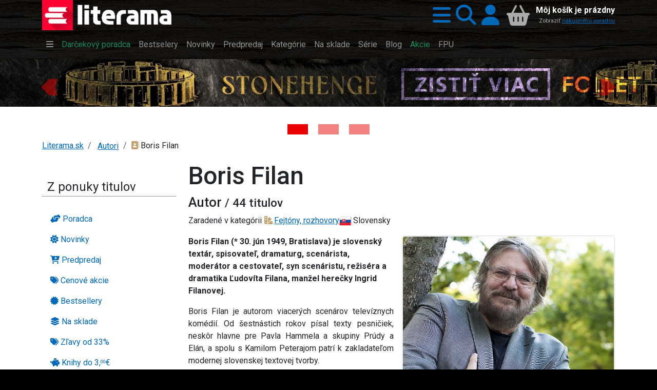

--- FILE ---
content_type: text/html;charset=UTF-8
request_url: https://www.literama.sk/sk/knihy-autor/2826/boris-filan
body_size: 138680
content:
<!DOCTYPE html><html xmlns:og="http://opengraphprotocol.org/schema/" data-bs-theme="light" lang="sk"><head><meta content="#1a1a1a" name="theme-color"/><meta content="width=device-width, initial-scale=1, user-scalable=no" name="viewport"/><link href="/knihy/_img/logo/icons/apple-icon-192x192.png" sizes="192x192" rel="apple-touch-icon"/><link href="/knihy/_img/logo/icons/favicon-144x144.png" sizes="144x144" type="image/png" rel="icon"/><link href="/knihy/_img/logo/icons/favicon-96x96.png" sizes="96x96" type="image/png" rel="icon"/><link href="/knihy/_img/logo/icons/favicon-48x48.png" sizes="48x48" type="image/png" rel="icon"/><link href="/knihy/_img/logo/icons/favicon-32x32.png" sizes="32x32" type="image/png" rel="icon"/><link href="/knihy/_img/logo/icons/favicon-16x16.png" sizes="16x16" type="image/png" rel="icon"/><link title="literama" href="/opensearch.xml" type="application/opensearchdescription+xml" rel="search"/><title>Boris Filan | kníhkupectvo Literama.sk</title>
<meta name="description" content="Čo nové píše Boris Filan? Knihy výhodne a pohodlne na Literama.sk"><meta name="keywords" content="Boris Filan autor spisovateľ životopis biografia bibliografia knihy kniha tituly"><meta name="copyright" content="Copyright © 2009-2025 KYBEROS Group, Ltd."><meta property="charset" content="UTF-8"><meta http-equiv="Content-Type" content="text/html; charset=UTF-8"><meta http-equiv="Content-Language" content="sk"><meta http-equiv="Cache-Control" content="no-cache"><meta http-equiv="Pragma" content="no-cache"><meta http-equiv="Expires" content="0"><meta property="og:image" content="https://www.literama.sk/data/AUTOR/photos/123/boris-filan-2826.jpg"><meta property="og:type" content="author"><meta property="og:site_name" content="Literama.sk"><meta property="og:title" content="Boris Filan"><meta property="og:locale" content="sk"><meta property="og:url" content="https://www.literama.sk/sk/knihy-autor/2826/boris-filan"><meta property="og:description" content="Čo nové píše Boris Filan? Knihy výhodne a pohodlne na Literama.sk"><script src="/knihy/knihy.js?v=2025-09-06"></script><link rel="stylesheet" href="/knihy/knihy.css?v=2025-09-06" type="text/css"></head><body class="frontend  noa"><header class="sticky-top" id="site-header"><div class="shadow" id="header-fixed"><div class="container "><div id="header-main" class="jp-row row"><div id="header-logo" class="jp-col col col-5 col-sm-5 col-md-4 col-lg-3"><a accesskey="1" href="/" title="Späť na domovskú stránku"><img src="/knihy/_img/logo/lg.png" alt="Literama logo" class="img-fluid d-block"></a></div><div id="header-icons" class="jp-col col"><div class="jp-div float-end d-flex h-100 align-items-center flex-nowrap"><a title="Hlavné menu" role="button" rel="nofollow" data-bs-toggle="offcanvas" href="#popup-menu"><i class="jpIcon fas fa-bars"></i></a><a title="Vyhľadávanie" role="button" rel="nofollow" data-bs-toggle="offcanvas" href="#popup-search"><i class="jpIcon fas fa-search"></i></a><a rel="nofollow" href="/sk/knihy--login" title="Prihlásiť sa do môjho profilu" class="me-1">
									<i class="jpIcon fas fa-user"></i>
								</a><div id="header-cart"><div class="empty"><div class="cart-text float-end text-end d-none d-md-block"><div class="cart-info">Môj košík je prázdny</div><small class="cart-desc">Zobraziť <a href="/sk/nakupny-poradca">nákupného poradcu</a></small></div><div class="cart-icon cart-label float-end" id="header-cart-icon"><i class="jpIcon model-icon fas fa-basket-shopping"></i></div></div></div></div></div></div></div></div></header><div id="site-navbar"><div class="container d-none d-lg-block"><nav title="Hlavné menu" role="navigation" class="navbar navbar-dark navbar-expand-md"><div class="navbar-collapse collapse" id="header-navbar-collapse"><ul class="navbar-nav"><li class="nav-item"><a class="nav-link" rel="nofollow" data-bs-toggle="offcanvas" title="Hlavné menu..." href="#popup-menu"> <i class="jpIcon fas fa-bars"></i> </a></li><li class="nav-item"><a href="/sk/knihy-darceky" title="S naším knižným darčekovým pomocníkom vyberiete knihu rýchlo a hlavne dobre!" class="nav-link">Darčekový poradca</a></li><li class="nav-item"><a href="/sk/knihy-bestsellers" title="Najpredávanejšie knihy" class="nav-link">Bestselery</a></li><li class="nav-item"><a href="/sk/knihy-tipy" title="Naše tipy pre Vás, novinky alebo aj staršie knihy a reedície, ktoré vám určite odporúčame si prečítať" class="nav-link">Novinky</a></li><li class="nav-item"><a href="/sk/knihy-predobjednavky" title="Knihy v predpredaji, predobjednávky na vybrané pripravované nové knihy a tituly" class="nav-link">Predpredaj</a></li><li class="nav-item"><a href="/sk/knihy-kategorie" title="Zoznam kníh rozdelených do kategórií. Knihy všetkých žánrov. Akcie a zľavy do výšky 80%. Doprava nad 49€ zadarmo. Skutočne lacné knihy." class="nav-link">Kategórie</a></li><li class="nav-item"><a href="/sk/knihy-skladom" title="Knihy na sklade k okamžitému odberu" class="nav-link">Na sklade</a></li><li class="nav-item"><a href="/sk/knihy-serie" title="Prinášame Vám výber najobľúbenejších knižných sérií od známych svetových či domácich autorov." class="nav-link">Série</a></li><li class="nav-item"><a href="/sk/knihy-clanky" title="Články nielen o knihách a literatúre, oznámenia, upútavky a pozvánky na akcie" class="nav-link">Blog</a></li><li class="nav-item"><a href="/sk/knihy-akcie" title="Knihy v akciách, novinky a dotlače so zľavami až 80% kúpite len v internetovom kníhkupectve LITERAMA.sk" class="nav-link">Akcie</a></li><li class="nav-item"><a href="/sk/knihy-kolekcia/13/knihy-vydane-s-podporou-fpu-kompletny-zoznam" title="FPU" class="nav-link">FPU</a></li></ul></div></nav></div></div><aside class="d-block" role="complementary" id="content-asides"><div id="site-banners" class="jp-div"><div id="carousel-top" class="jp-iter-list carousel slide carousel-fade carousel-top mb-5"><div class="carousel-indicators mx-auto"><button aria-current="true" data-bs-target="#carousel-top" data-bs-slide-to="0" type="button" class="jp-button active btn btn-primary" aria-label="Kniha: Stonehenge: Svätyňa času - 1. vydanie - Ken Follett">
						&nbsp;</button><button aria-current="false" data-bs-target="#carousel-top" data-bs-slide-to="1" type="button" class="jp-button btn btn-primary" aria-label="Kniha: Veštica - Dominik Dán">
						&nbsp;</button><button aria-current="false" data-bs-target="#carousel-top" data-bs-slide-to="2" type="button" class="jp-button btn btn-primary" aria-label="Kniha: Deti vojny-povojny : Vierka - Deti vojny-povojny - Tomáš Galierik">
						&nbsp;</button></div><div class="carousel-inner"><div class="jp-div carousel-item active">
						<a href="/sk/knihy/605838/stonehenge-svatyna-casu" title="Kniha: Stonehenge: Svätyňa času - 1. vydanie - Ken Follett" class="photoLink"><figure class="img-figure"><img src="/data/BANNER/photos/b26/kniha-stonehenge-svatyna-casu-1-vydanie-ken-follett-1445.jpg" alt="Kniha: Stonehenge: Svätyňa času - 1. vydanie - Ken Follett" loading="lazy" class="photo-generic img-fluid photo-banner"></figure></a>
					</div><div class="jp-div carousel-item">
						<a href="/sk/knihy/612472/vestica" title="Kniha: Veštica - Dominik Dán" class="photoLink"><figure class="img-figure"><img src="/data/BANNER/photos/2df/kniha-vestica-dominik-dan-1449.jpg" alt="Kniha: Veštica - Dominik Dán" loading="lazy" class="photo-generic img-fluid photo-banner"></figure></a>
					</div><div class="jp-div carousel-item">
						<a href="/sk/knihy/610484/deti-vojny-povojny-vierka" title="Kniha: Deti vojny-povojny : Vierka - Deti vojny-povojny - Tomáš Galierik" class="photoLink"><figure class="img-figure"><img src="/data/BANNER/photos/c93/kniha-deti-vojny-povojny-vierka-deti-vojny-povojny-tomas-galierik-1447.jpg" alt="Kniha: Deti vojny-povojny : Vierka - Deti vojny-povojny - Tomáš Galierik" loading="lazy" class="photo-generic img-fluid photo-banner"></figure></a>
					</div></div><button data-bs-slide="prev" data-bs-target="#carousel-top" type="button" class="carousel-control-prev"><span aria-hidden="true" class="carousel-control-prev-icon">&nbsp;</span><span class="visually-hidden">Previous</span></button><button data-bs-slide="next" data-bs-target="#carousel-top" type="button" class="carousel-control-next"><span aria-hidden="true" class="carousel-control-next-icon">&nbsp;</span><span class="visually-hidden">Next</span></button></div></div></aside><div aria-controls="offcanvasWithBackdrop" aria-labelledby="popup-search-label" tabindex="-1" class="offcanvas offcanvas-top bg-dark text-white h-auto" id="popup-search"><div class="offcanvas-header"><h5 data-bs-dismiss="offcanvas" class="offcanvas-title fs-1 text-center" id="popup-search-label"><img src="/knihy/_img/logo/xxs.png" alt="Literama logo">
					Vyhľadávanie
				</h5><button aria-label="Zavrieť panel s vyhľadávaním" data-bs-dismiss="offcanvas" class="btn-close btn-close-white" type="button"/></div><div class="offcanvas-body row mt-5"><div class="col-md-8 col-lg-6 col-xl-4 mx-auto"><form class="m-3" action="/sk/knihy-hladaj" autocomplete="off" enctype="multipart/form-data" method="post" role="search"><div class="input-group input-group-lg  mb-3 mb-5"><input autofocus="autofocus" value="" placeholder="napr. Dominik Dán, Hobit, Ikar..." name="filterQuery" class="form-control input-xl" type="search"/><button class="btn btn-primary" type="submit"><i class="jpIcon fas fa-search"></i>
								<span class="d-none d-sm-inline">Hľadať</span></button></div><p class="jp-p text-light bg-dark">
						
							<i class="jpIcon information-line"></i>
							Napíšte hľadaný výraz, napr. <kbd class="text-warning bg-dark">Dominik Dán</kbd>, <kbd class="text-warning bg-dark">Hobit</kbd>, 
								<kbd class="text-warning bg-dark">Ikar</kbd>, alebo <kbd class="text-warning bg-dark">Slovart</kbd> a potom stlačte klávesu <code class="badge bg-secondary">Enter</code>
	 							alebo použite tlačidlo <span class="badge bg-primary">Hľadať</span>.
						</p></form></div></div></div><div aria-controls="offcanvasWithBackdrop" aria-labelledby="popup-menu-label" tabindex="-1" class="offcanvas offcanvas-top bg-dark text-white h-auto" id="popup-menu"><div class="offcanvas-header"><h5 data-bs-dismiss="offcanvas" class="offcanvas-title fs-1" id="popup-menu-label"><img src="/knihy/_img/logo/xxs.png" alt="Literama logo">
					Menu
				</h5><button aria-label="Close" data-bs-dismiss="offcanvas" class="btn-close btn-close-white" type="button"/></div><div class="offcanvas-body "><fieldset class="jp-fieldset"><legend>Ponuka</legend><ul class="jp-nav nav nav-pills nav-main nav-pills fullpage nav"><li class="nav-item"><a href="/sk/knihy-darceky" title="Knižný darčekový poradca" class="nav-link">
				<i class="jpIcon fas fa-handshake-angle"></i>
				<span class="jp-span lbl">Poradca</span></a></li><li class="nav-item"><a href="/sk/knihy-tipy" title="Naše TIPY, tituly, ktoré odporúčame" class="nav-link">
				<i class="jpIcon fas fa-sun"></i>
				<span class="jp-span lbl">Novinky</span></a></li><li class="nav-item"><a href="/sk/knihy-predobjednavky" title="Zoznam kníh v predpredaji so zvýhodnenou cenou" class="nav-link">
				<i class="jpIcon fas fa-cart-plus"></i>
				<span class="jp-span lbl">Predpredaj</span></a></li><li class="nav-item"><a href="/sk/knihy-akcie" title="Cenové akcie, to sa oplatí!" class="nav-link">
				<i class="jpIcon fas fa-tags"></i>
				<span class="lbl">Cenové akcie</span></a></li><li class="nav-item"><a href="/sk/knihy-bestsellers" title="Najpredávanejšie" class="nav-link">
				<i class="jpIcon fas fa-certificate"></i>
				<span class="jp-span lbl">Bestsellery</span></a></li><li class="nav-item"><a href="/sk/knihy-skladom" title="Knihy, ktoré máme skladom expedujeme obratom" class="nav-link">
				<i class="jpIcon fas fa-layer-group"></i>
				<span class="jp-span lbl">Na sklade</span></a></li><li class="nav-item"><a href="/sk/knihy-zlavy" title="Zoznam titulov so zaujímavými zľavami" class="nav-link">
				<i class="jpIcon fas fa-tags"></i>
				<span class="jp-span lbl">Zľavy od 33%</span></a></li><li class="nav-item"><a href="/sk/knihy-zafacku" title="Výber lacnejších titulov" class="nav-link">
				<i class="jpIcon fas fa-piggy-bank"></i>
				<span class="jp-span lbl">Knihy do 
					3,<sup>00</sup>€</span></a></li><li class="nav-item"><hr class="nav-divider"></li><li class="nav-item"><a href="/sk/knihy-kolekcia/13/zoznam-publikacii-podporenych-fpu" title="Knihy vydané s podporou FPU" class="nav-link">
				<i class="jpIcon model-icon fas fa-stroopwafel text-brown"></i> <span class="jp-span lbl">Kolekcia kníh FPU</span></a></li><li class="nav-item"><a href="/sk/knihy-kolekcie" title="Knižné kolekcie" class="nav-link">
				<i class="jpIcon model-icon fas fa-cookie text-brown"></i>
				<span class="lbl">Kolekcie</span></a></li><li class="nav-item"><a href="/sk/knihy-serie" title="Vaše obľúbené knižné série" class="nav-link">
				<i class="jpIcon model-icon fas fa-lines-leaning text-brown"></i>
				<span class="lbl">Série</span></a></li><li class="nav-item"><a href="/sk/knihy-autori" title="Kompletný zoznam autorov - spisovateľov" class="nav-link">
				<i class="jpIcon model-icon fas fa-address-book text-brown"></i>
				<span class="lbl">Autori</span></a></li><li class="nav-item"><a href="/sk/knihy-vydavatelia" title="Zoznam vydavateľov, nakladateľov" class="nav-link">
				<i class="jpIcon model-icon fas fa-registered text-brown"></i>
				<span class="lbl">Vydavatelia</span></a></li><li class="nav-item"><a href="/sk/knihy-clanky" title="Články, príspevky z našeho blogu" class="nav-link">
				<i class="jpIcon model-icon fas fa-blog text-brown"></i>
				<span class="lbl">Blog</span></a></li></ul></fieldset><fieldset class="jp-fieldset"><legend>Kategórie...</legend><ul class="jp-nav nav nav-pills lmenu nav nav-pills fullpage nav"><li class="nav-item"><a href="/sk/knihy-kategoria/196/young-adult" title="Young Adults, literatúra pre dospievajúcich" class="nav-link">
				<i class="jpIcon fas fa-y icon-ya"></i>
				<span class="lbl">YA!</span></a></li><li class="nav-item"><a href="/sk/knihy-kategoria/15/romantika" title="Romantika, romance" class="nav-link">
				<i class="jpIcon fas fa-heart-crack icon-romantika"></i>
				<span class="lbl">Romantika</span></a></li><li class="nav-item"><a href="/sk/knihy-kategoria/197/eroticke-romany" title="Erotické romány, novely a poviedky" class="nav-link">
				<i class="jpIcon fas fa-venus-mars icon-erotika"></i> 
				<span class="lbl">Erotika</span></a></li><li class="nav-item"><a href="/sk/knihy-kategoria/26/krimi-a-detektivky" title="Krimi a detektívky" class="nav-link">
				<i class="jpIcon fas fa-user-secret"></i>
				<span class="lbl">Krimi</span></a></li><li class="nav-item"><a href="/sk/knihy-kategoria/16/thrillery" title="Trilery, psycho, napätie" class="nav-link">
				<i class="jpIcon fas fa-handcuffs icon-thrillery"></i>
				<span class="lbl">Trilery</span></a></li><li class="nav-item"><a href="/sk/knihy-kategoria/25/dobrodruzne" title="Dobrodružné" class="nav-link">
				<i class="jpIcon fas fa-paw icon-dobrodruzne"></i>
				<span class="lbl">Dobrodružné</span></a></li><li class="nav-item"><a href="/sk/knihy-kategoria/4/deti-a-mladez" title="Knihy pre deti" class="nav-link">
				<i class="jpIcon fas fa-children icon-deti"></i>
				<span class="lbl">Pre deti</span></a></li><li class="nav-item"><a href="/sk/knihy-kategorie" title="Zoznam všetkých kategórií" class="nav-link">
				<i class="jpIcon model-icon fas fa-swatchbook text-brown fa-2x"></i>
				<span class="lbl">Všetky kategórie</span></a></li></ul></fieldset><fieldset class="jp-fieldset mb-5"><legend>Info</legend><ul class="jp-nav nav nav-pills nav-info nav-pills fullpage nav"><li class="nav-item"><a href="/sk/knihy-postovne" title="Informácia o poštovnom, spôsobe doručovania a platbách" class="nav-link">
				<i class="jpIcon fas fa-truck-fast"></i>
				<span class="jp-span lbl">Poštovné a platby</span></a></li><li class="nav-item"><a href="/sk/kontakty" title="Všetky dôležité kontakty: email, adresa, telefón..." class="nav-link">
				<i class="jpIcon fas fa-envelope"></i>
				<span class="jp-span lbl">Kontakty</span></a></li><li class="nav-item"><a href="tel:+421948199999" title="Mobilné telefónne číslo zákazníckej podpory" class="nav-link">
				<i class="jpIcon fas fa-phone"></i>
				<span class="jp-span lbl">
					0948199999</span></a></li></ul></fieldset><fieldset class="jp-fieldset mb-5"><legend>Citát</legend><figure class="ms-3"><blockquote class="blockquote"><p>História je svedkom doby, dňom pravdy, životom pamiatky, majstrom života a hlásateľom uplynulých čias.</p></blockquote><figcaption class="blockquote-footer">Marcus Tullius Cicero</figcaption></figure></fieldset></div></div><div id="content-main"><div class="container-lg two-columns"><nav aria-label="breadcrumb"><ol class="jp-breadcrumb breadcrumb"><li class="jp-li breadcrumb-item"><a href="/" title="Späť na domovskú stránku">Literama.sk</a></li><li class="dropdown breadcrumb-item"><span class="linkWrap"><a href="/sk/knihy-autori" class="frontdLink"><span class="jpUserLabel jpLabel"><i class="jpIcon model-icon Missing resource for token: NodeOnline.icon: (~a,sk)"></i>Autori</span></a></span></li><li class="dropdown breadcrumb-item"><span title="Predstavujeme: Boris Filan" class="jpUserLabel jpLabel"><i class="jpIcon model-icon fas fa-address-book text-brown"></i>Boris Filan</span></li></ol></nav><div class="jp-row row"><div class="jp-col col hidden-xs hidden-sm hidden-md col-lg-3"><fieldset class="jp-fieldset"><legend>Z ponuky titulov</legend><ul class="jp-nav nav nav-pills nav-main flex-column nav"><li class="nav-item"><a href="/sk/knihy-darceky" title="Knižný darčekový poradca" class="nav-link">
				<i class="jpIcon fas fa-handshake-angle"></i>
				<span class="jp-span lbl">Poradca</span></a></li><li class="nav-item"><a href="/sk/knihy-tipy" title="Naše TIPY, tituly, ktoré odporúčame" class="nav-link">
				<i class="jpIcon fas fa-sun"></i>
				<span class="jp-span lbl">Novinky</span></a></li><li class="nav-item"><a href="/sk/knihy-predobjednavky" title="Zoznam kníh v predpredaji so zvýhodnenou cenou" class="nav-link">
				<i class="jpIcon fas fa-cart-plus"></i>
				<span class="jp-span lbl">Predpredaj</span></a></li><li class="nav-item"><a href="/sk/knihy-akcie" title="Cenové akcie, to sa oplatí!" class="nav-link">
				<i class="jpIcon fas fa-tags"></i>
				<span class="lbl">Cenové akcie</span></a></li><li class="nav-item"><a href="/sk/knihy-bestsellers" title="Najpredávanejšie" class="nav-link">
				<i class="jpIcon fas fa-certificate"></i>
				<span class="jp-span lbl">Bestsellery</span></a></li><li class="nav-item"><a href="/sk/knihy-skladom" title="Knihy, ktoré máme skladom expedujeme obratom" class="nav-link">
				<i class="jpIcon fas fa-layer-group"></i>
				<span class="jp-span lbl">Na sklade</span></a></li><li class="nav-item"><a href="/sk/knihy-zlavy" title="Zoznam titulov so zaujímavými zľavami" class="nav-link">
				<i class="jpIcon fas fa-tags"></i>
				<span class="jp-span lbl">Zľavy od 33%</span></a></li><li class="nav-item"><a href="/sk/knihy-zafacku" title="Výber lacnejších titulov" class="nav-link">
				<i class="jpIcon fas fa-piggy-bank"></i>
				<span class="jp-span lbl">Knihy do 
					3,<sup>00</sup>€</span></a></li><li class="nav-item"><hr class="nav-divider"></li><li class="nav-item"><a href="/sk/knihy-kolekcia/13/zoznam-publikacii-podporenych-fpu" title="Knihy vydané s podporou FPU" class="nav-link">
				<i class="jpIcon model-icon fas fa-stroopwafel text-brown"></i> <span class="jp-span lbl">Kolekcia kníh FPU</span></a></li><li class="nav-item"><a href="/sk/knihy-kolekcie" title="Knižné kolekcie" class="nav-link">
				<i class="jpIcon model-icon fas fa-cookie text-brown"></i>
				<span class="lbl">Kolekcie</span></a></li><li class="nav-item"><a href="/sk/knihy-serie" title="Vaše obľúbené knižné série" class="nav-link">
				<i class="jpIcon model-icon fas fa-lines-leaning text-brown"></i>
				<span class="lbl">Série</span></a></li><li class="nav-item"><a href="/sk/knihy-autori" title="Kompletný zoznam autorov - spisovateľov" class="nav-link">
				<i class="jpIcon model-icon fas fa-address-book text-brown"></i>
				<span class="lbl">Autori</span></a></li><li class="nav-item"><a href="/sk/knihy-vydavatelia" title="Zoznam vydavateľov, nakladateľov" class="nav-link">
				<i class="jpIcon model-icon fas fa-registered text-brown"></i>
				<span class="lbl">Vydavatelia</span></a></li><li class="nav-item"><a href="/sk/knihy-clanky" title="Články, príspevky z našeho blogu" class="nav-link">
				<i class="jpIcon model-icon fas fa-blog text-brown"></i>
				<span class="lbl">Blog</span></a></li></ul></fieldset><fieldset class="jp-fieldset"><legend>Info</legend><ul class="jp-nav nav nav-pills nav-info flex-column nav"><li class="nav-item"><a href="/sk/knihy-postovne" title="Informácia o poštovnom, spôsobe doručovania a platbách" class="nav-link">
				<i class="jpIcon fas fa-truck-fast"></i>
				<span class="jp-span lbl">Poštovné a platby</span></a></li><li class="nav-item"><a href="/sk/kontakty" title="Všetky dôležité kontakty: email, adresa, telefón..." class="nav-link">
				<i class="jpIcon fas fa-envelope"></i>
				<span class="jp-span lbl">Kontakty</span></a></li><li class="nav-item"><a href="tel:+421948199999" title="Mobilné telefónne číslo zákazníckej podpory" class="nav-link">
				<i class="jpIcon fas fa-phone"></i>
				<span class="jp-span lbl">
					0948199999</span></a></li></ul></fieldset><div class="jp-iter-list list-group"><a title="Heureka.sk" href="http://obchody.heureka.sk/literama-sk/recenze/" class="item"><img src="/data/BANNER/photos/41a/heureka-sk-417.jpg" class="img-fluid" alt="Heureka.sk"/></a><a title="Pricemania" href="https://www.pricemania.sk/obchody/info/literama-sk-4100/" class="item"><img src="/data/BANNER/photos/d1f/pricemania-418.jpg" class="img-fluid" alt="Pricemania"/></a></div></div><div class="jp-col col col-12 col-lg-9"><h1>Boris Filan</h1><form enctype="multipart/form-data" method="POST" action="https://www.literama.sk/sk/knihy-autor/2826/boris-filan" id="jpForm" class="jpForm form-horizontal">
<div itemtype="http://schema.org/Person" itemscope="" itemprop="author" id="microdata-atuthor-2826"><meta content="Boris Filan" itemprop="name"/><meta content="https://www.literama.sk/sk/knihy-autor/2826/boris-filan" itemprop="url"/><meta content="Boris Filan (* 30. jún 1949, Bratislava) je slovenský textár, spisovateľ, dramaturg, scenárista, moderátor a cestovateľ,…" itemprop="description"/><meta content="1949-06-30" itemprop="birthDate"/><meta content="https://www.literama.sk/data/AUTOR/photos/123/boris-filan-2826.jpg" itemprop="image"/></div><div class="jp-div mb-5 clearfix"><h2>
				Autor
				<small class="jp-small"> / 44 titulov</small></h2><p class="jp-p"><span class="jpOut"><span class="jpOutPrefix">Zaradené v kategórii </span><span class="linkWrap"><a href="/sk/knihy-kategoria/189/fejtony-rozhovory" title="Knihy v kategórii Fejtóny, rozhovory (302)" class="frontdLink model model"><span title="Knihy v kategórii Fejtóny, rozhovory (302)" class="jpUserLabel jpLabel"><i class="jpIcon model-icon fas fa-swatchbook text-brown"></i>Fejtóny, rozhovory</span></a></span></span><img src="/res/flags/4x3/SVK.svg" alt="SVK" class="model-icon language" />Slovensky</p><div class="jp-div w-50 img-fluid float-none float-sm-end ms-sm-3 mb-3 mx-auto">
				<figure class="img-figure"><img src="/data/AUTOR/photos/123/boris-filan-2826.jpg" alt="Predstavujeme: Boris Filan" loading="lazy" class="photo-generic img-thumbnail"></figure>
			</div><div class="jp-div"><strong>Boris Filan (* 30. jún 1949, Bratislava) je slovenský textár, spisovateľ, dramaturg, scenárista, moderátor a cestovateľ, syn scenáristu, režiséra a dramatika Ľudovíta Filana, manžel herečky Ingrid Filanovej.</strong><p></p> <p>Boris Filan je autorom viacerých scenárov televíznych komédií. Od šestnástich rokov písal texty pesničiek, neskôr hlavne pre Pavla Hammela a skupiny Prúdy a Elán, a spolu s Kamilom Peterajom patrí k zakladateľom modernej slovenskej textovej tvorby.</p> <p>21.júna 2010 vyšla Filanovi vo vydavateľstve Slovart kniha PrešpoRock s podtitulom Spomienky Starého optimistu ktorá je voľným pokračovaním príbehov z knihy &quot;Bratislavské krutosti&quot;. Na september 2010 sa vo vydavateľstve IKAR pripravuje vydanie cestopisu Tajomstvo Budhovho úsmevu ktorý je v poradí druhým z cestovateľskej edície Svet gombička a bude o zážitkoch zo Srí Lanky. Zatiaľ poslednou plávanou knihou do cestovateľskej edície Svet gombička je titul Vodka duša kaviár ktorý bude hovoriť o plavbe po ruskej rieke Volge. Skoro hotový je aj nový román s pracovným názvom TV Silvester. Je z prostredia Československej televízie. Bláznivý príbeh mladého muža,televízneho Silvestra a mnohých lások krížom-krážom.</p><p class="jp-p">
					<span class="jpOut"><span class="jpOutPrefix">*</span>30.6.1949</span>
				</p></div></div><div id="p" class="jp-iter-page"><div class="jp-navig alert alert-light mb-5 shadow"><div id="_tableFilter" title="Refresh" class="jpFilterButton"><button type="submit" title="Obnoviť zoznam" class="filterRefresh btn btn-secondary"><i class="jpIcon fas fa-filter"></i></button></div><div class="jp-navig-header d-flex flex-wrap">
					
	
					<select role="kyberselect" name="filterLanguage" id="filterLanguage" class="jp-select form-control"><option value>&lt;i class=&quot;jpIcon fas fa-language&quot;&gt;&lt;/i&gt; jazyk</option><option value="SVK" data-html="&lt;span class=&quot;jpUserLabel jpLabel&quot;&gt;&lt;img src=&quot;/knihy/_img/domain/FrontendFilterLanguage/SVK.svg&quot; alt=&quot;FrontendFilterLanguage/SVK&quot; class=&quot;model-icon FrontendFilterLanguage language SMALL&quot;&gt;slovensky&lt;/span&gt;">slovensky</option><option value="CZE" data-html="&lt;span class=&quot;jpUserLabel jpLabel&quot;&gt;&lt;img src=&quot;/knihy/_img/domain/FrontendFilterLanguage/CZE.svg&quot; alt=&quot;FrontendFilterLanguage/CZE&quot; class=&quot;model-icon FrontendFilterLanguage language SMALL&quot;&gt;česky&lt;/span&gt;">česky</option><option value="HUN" data-html="&lt;span class=&quot;jpUserLabel jpLabel&quot;&gt;&lt;img src=&quot;/knihy/_img/domain/FrontendFilterLanguage/HUN.svg&quot; alt=&quot;FrontendFilterLanguage/HUN&quot; class=&quot;model-icon FrontendFilterLanguage language SMALL&quot;&gt;maďarsky&lt;/span&gt;">maďarsky</option><option value="GBR" data-html="&lt;span class=&quot;jpUserLabel jpLabel&quot;&gt;&lt;img src=&quot;/knihy/_img/domain/FrontendFilterLanguage/GBR.svg&quot; alt=&quot;FrontendFilterLanguage/GBR&quot; class=&quot;model-icon FrontendFilterLanguage language SMALL&quot;&gt;anglicky&lt;/span&gt;">anglicky</option><option value="DEU" data-html="&lt;span class=&quot;jpUserLabel jpLabel&quot;&gt;&lt;img src=&quot;/knihy/_img/domain/FrontendFilterLanguage/DEU.svg&quot; alt=&quot;FrontendFilterLanguage/DEU&quot; class=&quot;model-icon FrontendFilterLanguage language SMALL&quot;&gt;nemecky&lt;/span&gt;">nemecky</option><option value="ESP" data-html="&lt;span class=&quot;jpUserLabel jpLabel&quot;&gt;&lt;img src=&quot;/knihy/_img/domain/FrontendFilterLanguage/ESP.svg&quot; alt=&quot;FrontendFilterLanguage/ESP&quot; class=&quot;model-icon FrontendFilterLanguage language SMALL&quot;&gt;španielsky&lt;/span&gt;">španielsky</option><option value="FRA" data-html="&lt;span class=&quot;jpUserLabel jpLabel&quot;&gt;&lt;img src=&quot;/knihy/_img/domain/FrontendFilterLanguage/FRA.svg&quot; alt=&quot;FrontendFilterLanguage/FRA&quot; class=&quot;model-icon FrontendFilterLanguage language SMALL&quot;&gt;francúzky&lt;/span&gt;">francúzky</option><option value="ITA" data-html="&lt;span class=&quot;jpUserLabel jpLabel&quot;&gt;&lt;img src=&quot;/knihy/_img/domain/FrontendFilterLanguage/ITA.svg&quot; alt=&quot;FrontendFilterLanguage/ITA&quot; class=&quot;model-icon FrontendFilterLanguage language SMALL&quot;&gt;taliansky&lt;/span&gt;">taliansky</option><option value="RUS" data-html="&lt;span class=&quot;jpUserLabel jpLabel&quot;&gt;&lt;img src=&quot;/knihy/_img/domain/FrontendFilterLanguage/RUS.svg&quot; alt=&quot;FrontendFilterLanguage/RUS&quot; class=&quot;model-icon FrontendFilterLanguage language SMALL&quot;&gt;rusky&lt;/span&gt;">rusky</option><option value="POL" data-html="&lt;span class=&quot;jpUserLabel jpLabel&quot;&gt;&lt;img src=&quot;/knihy/_img/domain/FrontendFilterLanguage/POL.svg&quot; alt=&quot;FrontendFilterLanguage/POL&quot; class=&quot;model-icon FrontendFilterLanguage language SMALL&quot;&gt;poľsky&lt;/span&gt;">poľsky</option></select><select role="kyberselect" name="filterOrderBy" id="filterOrderBy" class="jp-select form-control"><option value="SALABILITY" data-html="&lt;span class=&quot;jpUserLabel jpLabel&quot;&gt;&lt;i class=&quot;jpIcon model-icon fas fa-chart-line&quot;&gt;&lt;/i&gt;Podľa celkového predaja&lt;/span&gt;">Podľa celkového predaja</option><option value="DATE_FEATURED" data-html="&lt;span class=&quot;jpUserLabel jpLabel&quot;&gt;&lt;i class=&quot;jpIcon model-icon fas fa-calendar-check&quot;&gt;&lt;/i&gt;Naše tipy&lt;/span&gt;">Naše tipy</option><option value="POPULARITY" data-html="&lt;span class=&quot;jpUserLabel jpLabel&quot;&gt;&lt;i class=&quot;jpIcon model-icon fas fa-thumbs-up&quot;&gt;&lt;/i&gt;Podľa obľúbenosti&lt;/span&gt;">Podľa obľúbenosti</option><option value="PRICE_ASC" data-html="&lt;span class=&quot;jpUserLabel jpLabel&quot;&gt;&lt;i class=&quot;jpIcon model-icon fas fa-money-bill-1-wave&quot;&gt;&lt;/i&gt;Od najlacnejších&lt;/span&gt;">Od najlacnejších</option><option value="PRICE_DESC" data-html="&lt;span class=&quot;jpUserLabel jpLabel&quot;&gt;&lt;i class=&quot;jpIcon model-icon fas fa-gifts&quot;&gt;&lt;/i&gt;Od najdrahších&lt;/span&gt;">Od najdrahších</option><option value="DISCOUNT" data-html="&lt;span class=&quot;jpUserLabel jpLabel&quot;&gt;&lt;i class=&quot;jpIcon model-icon fas fa-arrow-up-1-9&quot;&gt;&lt;/i&gt;Podľa výšky zľavy&lt;/span&gt;">Podľa výšky zľavy</option><option value="DATE" selected data-html="&lt;span class=&quot;jpUserLabel jpLabel&quot;&gt;&lt;i class=&quot;jpIcon model-icon fas fa-calendar-day&quot;&gt;&lt;/i&gt;Od najnovších&lt;/span&gt;">Od najnovších</option><option value="ALPHABET" data-html="&lt;span class=&quot;jpUserLabel jpLabel&quot;&gt;&lt;i class=&quot;jpIcon model-icon fas fa-arrow-down-a-z&quot;&gt;&lt;/i&gt;Podľa abecedy&lt;/span&gt;">Podľa abecedy</option></select><select role="kyberselect" name="_v_p" id="_v_p" class="jp-select form-control"><option value="BLOCK" selected data-html="&lt;span class=&quot;jpUserLabel jpLabel&quot;&gt;&lt;i class=&quot;jpIcon model-icon fas fa-table-list&quot;&gt;&lt;/i&gt;podrobne&lt;/span&gt;">podrobne</option><option value="SIMPLE" data-html="&lt;span class=&quot;jpUserLabel jpLabel&quot;&gt;&lt;i class=&quot;jpIcon model-icon fas fa-table-columns&quot;&gt;&lt;/i&gt;kompaktne&lt;/span&gt;">kompaktne</option><option value="THUMB" data-html="&lt;span class=&quot;jpUserLabel jpLabel&quot;&gt;&lt;i class=&quot;jpIcon model-icon fas fa-table-cells-large&quot;&gt;&lt;/i&gt;obrázky&lt;/span&gt;">obrázky</option></select><div aria-label="Basic example" class="btn-group ms-1"><button name="jpFilterReset" id="jpFilterReset" type="submit" title="Zrušiť filter" class="jp-submit-button btn btn-dark">
							<i class="jpIcon fas fa-filter-circle-xmark"></i>
						</button></div></div><ul class="jpPagination pagination position-absolute top-100 end-0 translate-middle-y" title="Položiek celkom: 44"><li class="page-item disabled"><a name="P01" class="page-link">&laquo;</a></li><li class="page-item active"><a href="/sk/knihy-autor/2826/boris-filan" class="page-link">1</a></li><li class="page-item"><a href="/sk/knihy-autor/2826/boris-filan?_p_p=2#p" class="page-link">2</a></li><li class="page-item"><a href="/sk/knihy-autor/2826/boris-filan?_p_p=3#p" class="page-link">3</a></li><li class="page-item"><a href="/sk/knihy-autor/2826/boris-filan?_p_p=2#p" class="page-link">&raquo;<span class="badge badge-pill position-absolute top-0 start-100 translate-middle badge rounded-pill text-white text-bg-secondary">44</span></a></li></ul></div><div class="jp-label-group row iter-block"><div class="jp-col col col-12 col-md-3 photo">
				<div id="bk1" class="jp-div"><a href="/sk/knihy/609295/tisic-palenic-2" title="Kniha: Tisíc Páleníc 2 - Boris Filan" class="frontdLink model model"><figure class="img-figure"><img src="/data/PRODUKT/photos/293/tisic-palenic-2-609295-t.jpg" alt="Kniha: Tisíc Páleníc 2 - Boris Filan" loading="lazy" class="photo-thumbnail img-thumbnail"></figure></a></div>
			</div><div class="jp-col col col-12 col-md-9"><div class="jp-row row"><div class="jp-col col col-12 col-md-8"><h2><span class="linkWrap"><a href="/sk/knihy/609295/tisic-palenic-2" title="Kniha: Tisíc Páleníc 2 - Boris Filan" class="frontdLink model model"><span title="Kniha: Tisíc Páleníc 2 - Boris Filan" class="jpUserLabel jpLabel"><i class="jpIcon model-icon fas fa-book-bookmark text-brown"></i>Tisíc Páleníc 2</span></a></span></h2><small class="jp-small text-muted mt-3"><img src="/res/flags/4x3/SVK.svg" alt="SVK" class="model-icon language">
								<span class="jpOut"><span class="jpOutPrefix"><span class="text-delim px-2">•</span></span>2025/10</span><span class="jpOut"><span class="jpOutPrefix"><span class="text-delim px-2">•</span></span><span class="linkWrap"><a href="/sk/knihy-autor/2826/boris-filan" title="Predstavujeme: Boris Filan" class="frontdLink model model"><span title="Predstavujeme: Boris Filan" class="jpUserLabel jpLabel"><i class="jpIcon model-icon fas fa-address-book text-brown"></i>Boris Filan</span></a></span></span><span class="jpOut"><span class="jpOutPrefix"><span class="text-delim px-2">•</span></span><span class="linkWrap"><a href="/sk/knihy-vydavatel/164/slovart" title="Vydavateľ: SLOVART" class="frontdLink model model"><span title="Vydavateľ: SLOVART" class="jpUserLabel jpLabel"><i class="jpIcon model-icon fas fa-registered text-brown"></i>SLOVART</span></a></span></span><span class="jpOut"><span class="jpOutPrefix"><span class="text-delim px-2">•</span></span><span class="linkWrap"><a href="/sk/knihy-kategoria/3/romany-a-novely" title="Knihy v kategórii Romány a novely (49579)" class="frontdLink model model"><span title="Knihy v kategórii Romány a novely (49579)" class="jpUserLabel jpLabel"><i class="jpIcon model-icon fas fa-swatchbook text-brown"></i>Romány a novely</span></a></span></span>
							</small><p class="jp-p mt-3">
							Boris Filan hovorí, že robí Pálenice, aby poslucháčom ponúkol kus pohody, predstavil sympatických odborníkov a podelil sa o informácie, ktoré za roky…
							 
							<a href="/sk/knihy/609295/tisic-palenic-2" title="Kniha: Tisíc Páleníc 2 - Boris Filan" class="frontdLink model model">viac »</a>
						</p><p class="jp-p">
							<div class="jp-div hidden-xs"></div>
						</p></div><div class="jp-col col col-12 col-md-4"><div class="d-grid"><div class="jp-div btn-cart-block d-grid mb-2"><button data-jp-fly="#bk1, #header-cart" data-jp-href="/sk/knihy---cart/609295.add" type="button" title="Vložiť do nákupného košíka" class="jp-button shadow btn btn-cart"><div class="jp-div btn-product-609295">
				<i class="jpIcon model-icon fas fa-basket-shopping"></i> 
				
			<span class="jp-span btn-label">
				Košík
			</span></div></button></div><div class="jp-div text-center"></div><div class="jp-div text-center"><div class="jp-div fs-2">17,<sup>74</sup>€</div></div><p class="jp-p mt-2 text-center"><small class="jp-small"><span title="Titul je na sklade vydavateľa alebo knižnej distribúcie" class="jpUserLabel jpLabel"><i class="jpIcon model-icon fas fa-cloud-sun"></i>Máme vo veľkosklade</span></small></p><div class="jp-div wishlist-product-609295 dropdown d-grid my-2"><button class="dropdown-toggle btn btn-sm btn-outline-primary" data-bs-toggle="dropdown" type="button"><i class="jpIcon far fa-folder"></i> Do priečinka</button><div class="jp-div dropdown-menu"><a rel="nofollow" href="/sk/knihy--login?r=%2Fsk%2Fknihy%2F609295%2Ftisic-palenic-2" class="dropdown-item">
					<i class="jpIcon fas fa-user-plus"></i> Prihlásiť...
				</a></div></div></div></div></div></div></div><div class="jp-label-group row iter-block"><div class="jp-col col col-12 col-md-3 photo">
				<div id="bk2" class="jp-div"><a href="/sk/knihy/510929/tisic-palenic" title="Kniha: Tisíc Páleníc - Boris Filan" class="frontdLink model model"><figure class="img-figure"><img src="/data/PRODUKT/photos/fc3/tisic-palenic-510929-t.jpg" alt="Kniha: Tisíc Páleníc - Boris Filan" loading="lazy" class="photo-thumbnail img-thumbnail"></figure></a></div>
			</div><div class="jp-col col col-12 col-md-9"><div class="jp-row row"><div class="jp-col col col-12 col-md-8"><h2><span class="linkWrap"><a href="/sk/knihy/510929/tisic-palenic" title="Kniha: Tisíc Páleníc - Boris Filan" class="frontdLink model model"><span title="Kniha: Tisíc Páleníc - Boris Filan" class="jpUserLabel jpLabel"><i class="jpIcon model-icon fas fa-book-bookmark text-brown"></i>Tisíc Páleníc</span></a></span></h2><small class="jp-small text-muted mt-3"><img src="/res/flags/4x3/SVK.svg" alt="SVK" class="model-icon language">
								<span class="jpOut"><span class="jpOutPrefix"><span class="text-delim px-2">•</span></span>2024</span><span class="jpOut"><span class="jpOutPrefix"><span class="text-delim px-2">•</span></span><span class="linkWrap"><a href="/sk/knihy-autor/2826/boris-filan" title="Predstavujeme: Boris Filan" class="frontdLink model model"><span title="Predstavujeme: Boris Filan" class="jpUserLabel jpLabel"><i class="jpIcon model-icon fas fa-address-book text-brown"></i>Boris Filan</span></a></span></span><span class="jpOut"><span class="jpOutPrefix"><span class="text-delim px-2">•</span></span><span class="linkWrap"><a href="/sk/knihy-vydavatel/164/slovart" title="Vydavateľ: SLOVART" class="frontdLink model model"><span title="Vydavateľ: SLOVART" class="jpUserLabel jpLabel"><i class="jpIcon model-icon fas fa-registered text-brown"></i>SLOVART</span></a></span></span><span class="jpOut"><span class="jpOutPrefix"><span class="text-delim px-2">•</span></span><span class="linkWrap"><a href="/sk/knihy-kategoria/189/fejtony-rozhovory" title="Knihy v kategórii Fejtóny, rozhovory (302)" class="frontdLink model model"><span title="Knihy v kategórii Fejtóny, rozhovory (302)" class="jpUserLabel jpLabel"><i class="jpIcon model-icon fas fa-swatchbook text-brown"></i>Fejtóny, rozhovory</span></a></span></span>
							</small><p class="jp-p mt-3">
							Nová publikácia Borisa Filana je knižnou esenciou autorovej rozhlasovej relácie Pálenica: zábavného programu pre každého, komu to páli. „Jedno viem is…
							 
							<a href="/sk/knihy/510929/tisic-palenic" title="Kniha: Tisíc Páleníc - Boris Filan" class="frontdLink model model">viac »</a>
						</p><p class="jp-p">
							<blockquote class="jp-blockquote d-flex my-5 fs-3 fst-italic text-wrap-balance"><div class="flex-shrink-0"><i class="jpIcon fa-solid fa-quote-right fa-2x"></i></div><div class="flex-grow-1 ms-2">Knižná esencioa autorovej rozhlasovej relácie Pálenica: zábavného programu pre každého, komu to páli</div></blockquote><div class="jp-div hidden-xs"></div>
						</p></div><div class="jp-col col col-12 col-md-4"><div class="d-grid"><div class="jp-div btn-cart-block d-grid mb-2"><button data-jp-fly="#bk2, #header-cart" data-jp-href="/sk/knihy---cart/510929.add" type="button" title="Vložiť do nákupného košíka" class="jp-button shadow btn btn-cart"><div class="jp-div btn-product-510929">
				<i class="jpIcon model-icon fas fa-basket-shopping"></i> 
				
			<span class="jp-span btn-label">
				Košík
			</span></div></button></div><div class="jp-div text-center"></div><div class="jp-div text-center"><div class="jp-div fs-2">15,<sup>07</sup>€</div></div><p class="jp-p mt-2 text-center"><small class="jp-small"><span title="Titul je na sklade vydavateľa alebo knižnej distribúcie" class="jpUserLabel jpLabel"><i class="jpIcon model-icon fas fa-cloud-sun"></i>Máme vo veľkosklade</span></small></p><div class="jp-div wishlist-product-510929 dropdown d-grid my-2"><button class="dropdown-toggle btn btn-sm btn-outline-primary" data-bs-toggle="dropdown" type="button"><i class="jpIcon far fa-folder"></i> Do priečinka</button><div class="jp-div dropdown-menu"><a rel="nofollow" href="/sk/knihy--login?r=%2Fsk%2Fknihy%2F510929%2Ftisic-palenic" class="dropdown-item">
					<i class="jpIcon fas fa-user-plus"></i> Prihlásiť...
				</a></div></div></div><div class="jp-div featured text-muted text-center"><sup class="fw-lighter"><span class="jpOut"><span class="jpOutPrefix">Aktualizované </span>25.11.2024</span></sup></div></div></div></div></div><div class="jp-label-group row iter-block"><div class="jp-col col col-12 col-md-3 photo">
				<div id="bk3" class="jp-div"><a href="/sk/knihy/432993/cigary-idu-do-neba-van-goghovo-boris-filan" title="Kniha: Cigary idú do neba (Van Goghovo ucho, Dole vodou) - 1. vydanie - Boris Filan" class="frontdLink model model"><figure class="img-figure"><img src="/data/PRODUKT/photos/296/cigary-idu-do-neba-van-goghovo-ucho-dole-vodou-432993-t.jpg" alt="Kniha: Cigary idú do neba (Van Goghovo ucho, Dole vodou) - 1. vydanie - Boris Filan" loading="lazy" class="photo-thumbnail img-thumbnail"></figure></a></div>
			</div><div class="jp-col col col-12 col-md-9"><div class="jp-row row"><div class="jp-col col col-12 col-md-8"><h2><span class="linkWrap"><a href="/sk/knihy/432993/cigary-idu-do-neba-van-goghovo-boris-filan" title="Kniha: Cigary idú do neba (Van Goghovo ucho, Dole vodou) - 1. vydanie - Boris Filan" class="frontdLink model model"><span title="Kniha: Cigary idú do neba (Van Goghovo ucho, Dole vodou) - 1. vydanie - Boris Filan" class="jpUserLabel jpLabel"><i class="jpIcon model-icon fas fa-book-bookmark text-brown"></i>Cigary idú do neba (Van Goghovo ucho, Dole vodou)</span></a></span></h2><small class="jp-small text-muted mt-3"><img src="/res/flags/4x3/SVK.svg" alt="SVK" class="model-icon language">
								<span class="jpOut"><span class="jpOutPrefix"><span class="text-delim px-2">•</span></span>2022/06</span><span class="jpOut"><span class="jpOutPrefix"><span class="text-delim px-2">•</span></span><span class="linkWrap"><a href="/sk/knihy-autor/2826/boris-filan" title="Predstavujeme: Boris Filan" class="frontdLink model model"><span title="Predstavujeme: Boris Filan" class="jpUserLabel jpLabel"><i class="jpIcon model-icon fas fa-address-book text-brown"></i>Boris Filan</span></a></span></span><span class="jpOut"><span class="jpOutPrefix"><span class="text-delim px-2">•</span></span><span class="linkWrap"><a href="/sk/knihy-vydavatel/164/slovart" title="Vydavateľ: SLOVART" class="frontdLink model model"><span title="Vydavateľ: SLOVART" class="jpUserLabel jpLabel"><i class="jpIcon model-icon fas fa-registered text-brown"></i>SLOVART</span></a></span></span><span class="jpOut"><span class="jpOutPrefix"><span class="text-delim px-2">•</span></span><span class="linkWrap"><a href="/sk/knihy-kategoria/3/romany-a-novely" title="Knihy v kategórii Romány a novely (49579)" class="frontdLink model model"><span title="Knihy v kategórii Romány a novely (49579)" class="jpUserLabel jpLabel"><i class="jpIcon model-icon fas fa-swatchbook text-brown"></i>Romány a novely</span></a></span></span>
							</small><p class="jp-p mt-3">
							Stále som odkladal čas, keď napíšem niečo o svojom priateľstve s Jožom Rážom. Kedysi dávno už vyšlo moje rozprávanie o našej hašišovej ceste do Amster…
							 
							<a href="/sk/knihy/432993/cigary-idu-do-neba-van-goghovo-boris-filan" title="Kniha: Cigary idú do neba (Van Goghovo ucho, Dole vodou) - 1. vydanie - Boris Filan" class="frontdLink model model">viac »</a>
						</p><p class="jp-p">
							<div class="jp-div hidden-xs"></div>
						</p></div><div class="jp-col col col-12 col-md-4"><div class="d-grid"><div class="jp-div btn-cart-block d-grid mb-2"><button data-jp-fly="#bk3, #header-cart" data-jp-href="/sk/knihy---cart/432993.add" type="button" title="Vložiť do nákupného košíka" class="jp-button shadow btn btn-cart"><div class="jp-div btn-product-432993">
				<i class="jpIcon model-icon fas fa-basket-shopping"></i> 
				
			<span class="jp-span btn-label">
				Košík
			</span></div></button></div><div class="jp-div text-center"></div><div class="jp-div text-center"><div class="jp-div fs-2">12,<sup>40</sup>€</div></div><p class="jp-p mt-2 text-center"><small class="jp-small"><span title="Titul je na sklade vydavateľa alebo knižnej distribúcie" class="jpUserLabel jpLabel"><i class="jpIcon model-icon fas fa-cloud-sun"></i>Máme vo veľkosklade</span></small></p><div class="jp-div wishlist-product-432993 dropdown d-grid my-2"><button class="dropdown-toggle btn btn-sm btn-outline-primary" data-bs-toggle="dropdown" type="button"><i class="jpIcon far fa-folder"></i> Do priečinka</button><div class="jp-div dropdown-menu"><a rel="nofollow" href="/sk/knihy--login?r=%2Fsk%2Fknihy%2F432993%2Fcigary-idu-do-neba-van-goghovo-boris-filan" class="dropdown-item">
					<i class="jpIcon fas fa-user-plus"></i> Prihlásiť...
				</a></div></div></div><div class="jp-div featured text-muted text-center"><sup class="fw-lighter"><span class="jpOut"><span class="jpOutPrefix">Aktualizované </span>6.6.2022</span></sup></div></div></div></div></div><div class="jp-label-group row iter-block"><div class="jp-col col col-12 col-md-3 photo">
				<div id="bk4" class="jp-div"><a href="/sk/knihy/401024/nebo-peklo-hraj-boris-filan-oliver-filan" title="Kniha: Nebo, peklo, hraj - Kniha o tom, ako syn dospel a otec nezmúdrel - Boris Filan, Oliver Filan" class="frontdLink model model"><figure class="img-figure"><img src="/data/PRODUKT/photos/252/nebo-peklo-hraj-401024-t.jpg" alt="Kniha: Nebo, peklo, hraj - Kniha o tom, ako syn dospel a otec nezmúdrel - Boris Filan, Oliver Filan" loading="lazy" class="photo-thumbnail img-thumbnail"></figure></a></div>
			</div><div class="jp-col col col-12 col-md-9"><div class="jp-row row"><div class="jp-col col col-12 col-md-8"><h2><span class="linkWrap"><a href="/sk/knihy/401024/nebo-peklo-hraj-boris-filan-oliver-filan" title="Kniha: Nebo, peklo, hraj - Kniha o tom, ako syn dospel a otec nezmúdrel - Boris Filan, Oliver Filan" class="frontdLink model model"><span title="Kniha: Nebo, peklo, hraj - Kniha o tom, ako syn dospel a otec nezmúdrel - Boris Filan, Oliver Filan" class="jpUserLabel jpLabel"><i class="jpIcon model-icon fas fa-book-bookmark text-brown"></i>Nebo, peklo, hraj</span></a></span></h2><h3 class="jp-h3 text-muted">Kniha o tom, ako syn dospel a otec nezmúdrel</h3><small class="jp-small text-muted mt-3"><img src="/res/flags/4x3/SVK.svg" alt="SVK" class="model-icon language">
								<span class="jpOut"><span class="jpOutPrefix"><span class="text-delim px-2">•</span></span>2020/11</span><span class="jpOut"><span class="jpOutPrefix"><span class="text-delim px-2">•</span></span><span class="linkWrap"><a href="/sk/knihy-autor/2826/boris-filan" title="Predstavujeme: Boris Filan" class="frontdLink model model"><span title="Predstavujeme: Boris Filan" class="jpUserLabel jpLabel"><i class="jpIcon model-icon fas fa-address-book text-brown"></i>Boris Filan</span></a></span> <span class="linkWrap"><a href="/sk/knihy-autor/35499/oliver-filan" title="Predstavujeme: Oliver Filan" class="frontdLink model model"><span title="Predstavujeme: Oliver Filan" class="jpUserLabel jpLabel"><i class="jpIcon model-icon fas fa-address-book text-brown"></i>Oliver Filan</span></a></span></span><span class="jpOut"><span class="jpOutPrefix"><span class="text-delim px-2">•</span></span><span class="linkWrap"><a href="/sk/knihy-vydavatel/164/slovart" title="Vydavateľ: SLOVART" class="frontdLink model model"><span title="Vydavateľ: SLOVART" class="jpUserLabel jpLabel"><i class="jpIcon model-icon fas fa-registered text-brown"></i>SLOVART</span></a></span></span><span class="jpOut"><span class="jpOutPrefix"><span class="text-delim px-2">•</span></span><span class="linkWrap"><a href="/sk/knihy-kategoria/3/romany-a-novely" title="Knihy v kategórii Romány a novely (49579)" class="frontdLink model model"><span title="Knihy v kategórii Romány a novely (49579)" class="jpUserLabel jpLabel"><i class="jpIcon model-icon fas fa-swatchbook text-brown"></i>Romány a novely</span></a></span></span>
							</small><p class="jp-p mt-3">
							Nebo, peklo, hraj je kniha, ktorá by sa mala na pokračovanie nahlas čítať pri ohni, okolo ktorého sedí celý kmeň. Starí pamätníci, skúsení lovci, spoľ…
							 
							<a href="/sk/knihy/401024/nebo-peklo-hraj-boris-filan-oliver-filan" title="Kniha: Nebo, peklo, hraj - Kniha o tom, ako syn dospel a otec nezmúdrel - Boris Filan, Oliver Filan" class="frontdLink model model">viac »</a>
						</p><p class="jp-p">
							<div class="jp-div hidden-xs"></div>
						</p></div><div class="jp-col col col-12 col-md-4"><div class="d-grid"><div class="jp-div btn-cart-block d-grid mb-2"><button data-jp-fly="#bk4, #header-cart" data-jp-href="/sk/knihy---cart/401024.add" type="button" title="Vložiť do nákupného košíka" class="jp-button shadow btn btn-cart"><div class="jp-div btn-product-401024">
				<i class="jpIcon model-icon fas fa-basket-shopping"></i> 
				
			<span class="jp-span btn-label">
				Košík
			</span></div></button></div><div class="jp-div text-center"></div><div class="jp-div text-center"><div class="jp-div fs-2">11,<sup>51</sup>€</div></div><p class="jp-p mt-2 text-center"><small class="jp-small"><span title="Titul je na sklade vydavateľa alebo knižnej distribúcie" class="jpUserLabel jpLabel"><i class="jpIcon model-icon fas fa-cloud-sun"></i>Máme vo veľkosklade</span></small></p><div class="jp-div wishlist-product-401024 dropdown d-grid my-2"><button class="dropdown-toggle btn btn-sm btn-outline-primary" data-bs-toggle="dropdown" type="button"><i class="jpIcon far fa-folder"></i> Do priečinka</button><div class="jp-div dropdown-menu"><a rel="nofollow" href="/sk/knihy--login?r=%2Fsk%2Fknihy%2F401024%2Fnebo-peklo-hraj-boris-filan-oliver-filan" class="dropdown-item">
					<i class="jpIcon fas fa-user-plus"></i> Prihlásiť...
				</a></div></div></div></div></div></div></div><div class="jp-label-group row iter-block"><div class="jp-col col col-12 col-md-3 photo">
				<div id="bk5" class="jp-div"><a href="/sk/knihy/379094/presporock-boris-filan" title="Kniha: PrešpoRock - Spomienky starého optimistu - Boris Filan" class="frontdLink model model"><figure class="img-figure"><img src="/data/PRODUKT/photos/65e/presporock-379094-t.jpg" alt="Kniha: PrešpoRock - Spomienky starého optimistu - Boris Filan" loading="lazy" class="photo-thumbnail img-thumbnail"></figure></a></div>
			</div><div class="jp-col col col-12 col-md-9"><div class="jp-row row"><div class="jp-col col col-12 col-md-8"><h2><span class="linkWrap"><a href="/sk/knihy/379094/presporock-boris-filan" title="Kniha: PrešpoRock - Spomienky starého optimistu - Boris Filan" class="frontdLink model model"><span title="Kniha: PrešpoRock - Spomienky starého optimistu - Boris Filan" class="jpUserLabel jpLabel"><i class="jpIcon model-icon fas fa-book-bookmark text-brown"></i>PrešpoRock</span></a></span></h2><h3 class="jp-h3 text-muted">Spomienky starého optimistu</h3><small class="jp-small text-muted mt-3"><img src="/res/flags/4x3/SVK.svg" alt="SVK" class="model-icon language">
								<span class="jpOut"><span class="jpOutPrefix"><span class="text-delim px-2">•</span></span>2019/12</span><span class="jpOut"><span class="jpOutPrefix"><span class="text-delim px-2">•</span></span><span class="linkWrap"><a href="/sk/knihy-autor/2826/boris-filan" title="Predstavujeme: Boris Filan" class="frontdLink model model"><span title="Predstavujeme: Boris Filan" class="jpUserLabel jpLabel"><i class="jpIcon model-icon fas fa-address-book text-brown"></i>Boris Filan</span></a></span></span><span class="jpOut"><span class="jpOutPrefix"><span class="text-delim px-2">•</span></span><span class="linkWrap"><a href="/sk/knihy-vydavatel/164/slovart" title="Vydavateľ: SLOVART" class="frontdLink model model"><span title="Vydavateľ: SLOVART" class="jpUserLabel jpLabel"><i class="jpIcon model-icon fas fa-registered text-brown"></i>SLOVART</span></a></span></span><span class="jpOut"><span class="jpOutPrefix"><span class="text-delim px-2">•</span></span><span class="linkWrap"><a href="/sk/knihy-kategoria/3/romany-a-novely" title="Knihy v kategórii Romány a novely (49579)" class="frontdLink model model"><span title="Knihy v kategórii Romány a novely (49579)" class="jpUserLabel jpLabel"><i class="jpIcon model-icon fas fa-swatchbook text-brown"></i>Romány a novely</span></a></span></span>
							</small><p class="jp-p mt-3">
							Aj keby som sa v živote nikam nepohol, spoznal som dôverne mnoho miest: Prešporok, Presburg, Willsonovo město, Pozsony, Bratislavu, Blavu, Paštekár Ci…
							 
							<a href="/sk/knihy/379094/presporock-boris-filan" title="Kniha: PrešpoRock - Spomienky starého optimistu - Boris Filan" class="frontdLink model model">viac »</a>
						</p><p class="jp-p">
							<div class="jp-div hidden-xs"></div>
						</p></div><div class="jp-col col col-12 col-md-4"><div class="d-grid"><div class="jp-div btn-cart-block d-grid mb-2"><button data-jp-fly="#bk5, #header-cart" data-jp-href="/sk/knihy---cart/379094.add" type="button" title="Vložiť do nákupného košíka" class="jp-button shadow btn btn-cart"><div class="jp-div btn-product-379094">
				<i class="jpIcon model-icon fas fa-basket-shopping"></i> 
				
			<span class="jp-span btn-label">
				Košík
			</span></div></button></div><div class="jp-div text-center"></div><div class="jp-div text-center"><div class="jp-div fs-2">10,<sup>62</sup>€</div></div><p class="jp-p mt-2 text-center"><small class="jp-small"><span title="Titul je na sklade vydavateľa alebo knižnej distribúcie" class="jpUserLabel jpLabel"><i class="jpIcon model-icon fas fa-cloud-sun"></i>Máme vo veľkosklade</span></small></p><div class="jp-div wishlist-product-379094 dropdown d-grid my-2"><button class="dropdown-toggle btn btn-sm btn-outline-primary" data-bs-toggle="dropdown" type="button"><i class="jpIcon far fa-folder"></i> Do priečinka</button><div class="jp-div dropdown-menu"><a rel="nofollow" href="/sk/knihy--login?r=%2Fsk%2Fknihy%2F379094%2Fpresporock-boris-filan" class="dropdown-item">
					<i class="jpIcon fas fa-user-plus"></i> Prihlásiť...
				</a></div></div></div></div></div></div></div><div class="jp-label-group row iter-block"><div class="jp-col col col-12 col-md-3 photo">
				<div id="bk6" class="jp-div"><a href="/sk/knihy/379364/zabijacka-a-ine-rozkose-boris-filan" title="Kniha: Zabíjačka a iné rozkoše - Boris Filan" class="frontdLink model model"><figure class="img-figure"><img src="/data/PRODUKT/photos/44a/zabijacka-a-ine-rozkose-379364-t.jpg" alt="Kniha: Zabíjačka a iné rozkoše - Boris Filan" loading="lazy" class="photo-thumbnail img-thumbnail"></figure></a></div>
			</div><div class="jp-col col col-12 col-md-9"><div class="jp-row row"><div class="jp-col col col-12 col-md-8"><h2><span class="linkWrap"><a href="/sk/knihy/379364/zabijacka-a-ine-rozkose-boris-filan" title="Kniha: Zabíjačka a iné rozkoše - Boris Filan" class="frontdLink model model"><span title="Kniha: Zabíjačka a iné rozkoše - Boris Filan" class="jpUserLabel jpLabel"><i class="jpIcon model-icon fas fa-book-bookmark text-brown"></i>Zabíjačka a iné rozkoše</span></a></span></h2><small class="jp-small text-muted mt-3"><img src="/res/flags/4x3/SVK.svg" alt="SVK" class="model-icon language">
								<span class="jpOut"><span class="jpOutPrefix"><span class="text-delim px-2">•</span></span>2019/12</span><span class="jpOut"><span class="jpOutPrefix"><span class="text-delim px-2">•</span></span><span class="linkWrap"><a href="/sk/knihy-autor/2826/boris-filan" title="Predstavujeme: Boris Filan" class="frontdLink model model"><span title="Predstavujeme: Boris Filan" class="jpUserLabel jpLabel"><i class="jpIcon model-icon fas fa-address-book text-brown"></i>Boris Filan</span></a></span></span><span class="jpOut"><span class="jpOutPrefix"><span class="text-delim px-2">•</span></span><span class="linkWrap"><a href="/sk/knihy-vydavatel/164/slovart" title="Vydavateľ: SLOVART" class="frontdLink model model"><span title="Vydavateľ: SLOVART" class="jpUserLabel jpLabel"><i class="jpIcon model-icon fas fa-registered text-brown"></i>SLOVART</span></a></span></span><span class="jpOut"><span class="jpOutPrefix"><span class="text-delim px-2">•</span></span><span class="linkWrap"><a href="/sk/knihy-kategoria/3/romany-a-novely" title="Knihy v kategórii Romány a novely (49579)" class="frontdLink model model"><span title="Knihy v kategórii Romány a novely (49579)" class="jpUserLabel jpLabel"><i class="jpIcon model-icon fas fa-swatchbook text-brown"></i>Romány a novely</span></a></span></span>
							</small><p class="jp-p mt-3">
							Čo si predstavíte pod názvom Zabíjačka a iné rozkoše? Plný stôl dobrôt? Zábavu, chute a vône? Boris Filan ich zasa namiešal neúrekom. Nedajú sa zjesť,…
							 
							<a href="/sk/knihy/379364/zabijacka-a-ine-rozkose-boris-filan" title="Kniha: Zabíjačka a iné rozkoše - Boris Filan" class="frontdLink model model">viac »</a>
						</p><p class="jp-p">
							<div class="jp-div hidden-xs"></div>
						</p></div><div class="jp-col col col-12 col-md-4"><div class="d-grid"><div class="jp-div btn-cart-block d-grid mb-2"><button data-jp-fly="#bk6, #header-cart" data-jp-href="/sk/knihy---cart/379364.add" type="button" title="Vložiť do nákupného košíka" class="jp-button shadow btn btn-cart"><div class="jp-div btn-product-379364">
				<i class="jpIcon model-icon fas fa-basket-shopping"></i> 
				
			<span class="jp-span btn-label">
				Košík
			</span></div></button></div><div class="jp-div text-center"></div><div class="jp-div text-center"><div class="jp-div fs-2">10,<sup>62</sup>€</div></div><p class="jp-p mt-2 text-center"><small class="jp-small"><span title="Titul je na sklade vydavateľa alebo knižnej distribúcie" class="jpUserLabel jpLabel"><i class="jpIcon model-icon fas fa-cloud-sun"></i>Máme vo veľkosklade</span></small></p><div class="jp-div wishlist-product-379364 dropdown d-grid my-2"><button class="dropdown-toggle btn btn-sm btn-outline-primary" data-bs-toggle="dropdown" type="button"><i class="jpIcon far fa-folder"></i> Do priečinka</button><div class="jp-div dropdown-menu"><a rel="nofollow" href="/sk/knihy--login?r=%2Fsk%2Fknihy%2F379364%2Fzabijacka-a-ine-rozkose-boris-filan" class="dropdown-item">
					<i class="jpIcon fas fa-user-plus"></i> Prihlásiť...
				</a></div></div></div><div class="jp-div featured text-muted text-center"><sup class="fw-lighter"><span class="jpOut"><span class="jpOutPrefix">Aktualizované </span>10.1.2020</span></sup></div></div></div></div></div><div class="jp-label-group row iter-block"><div class="jp-col col col-12 col-md-3 photo">
				<div id="bk7" class="jp-div"><a href="/sk/knihy/374373/cesta-okolo-seba-vyber-najlepsi-boris-filan" title="Kniha: Cesta okolo seba (Výber najlepších filanoviek) - Boris Filan" class="frontdLink model model"><figure class="img-figure"><img src="/data/PRODUKT/photos/b72/cesta-okolo-seba-vyber-najlepsich-filanoviek-374373-t.jpg" alt="Kniha: Cesta okolo seba (Výber najlepších filanoviek) - Boris Filan" loading="lazy" class="photo-thumbnail img-thumbnail"></figure></a></div>
			</div><div class="jp-col col col-12 col-md-9"><div class="jp-row row"><div class="jp-col col col-12 col-md-8"><h2><span class="linkWrap"><a href="/sk/knihy/374373/cesta-okolo-seba-vyber-najlepsi-boris-filan" title="Kniha: Cesta okolo seba (Výber najlepších filanoviek) - Boris Filan" class="frontdLink model model"><span title="Kniha: Cesta okolo seba (Výber najlepších filanoviek) - Boris Filan" class="jpUserLabel jpLabel"><i class="jpIcon model-icon fas fa-book-bookmark text-brown"></i>Cesta okolo seba (Výber najlepších filanoviek)</span></a></span></h2><small class="jp-small text-muted mt-3"><img src="/res/flags/4x3/SVK.svg" alt="SVK" class="model-icon language">
								<span class="jpOut"><span class="jpOutPrefix"><span class="text-delim px-2">•</span></span>2019/11</span><span class="jpOut"><span class="jpOutPrefix"><span class="text-delim px-2">•</span></span><span class="linkWrap"><a href="/sk/knihy-autor/2826/boris-filan" title="Predstavujeme: Boris Filan" class="frontdLink model model"><span title="Predstavujeme: Boris Filan" class="jpUserLabel jpLabel"><i class="jpIcon model-icon fas fa-address-book text-brown"></i>Boris Filan</span></a></span></span><span class="jpOut"><span class="jpOutPrefix"><span class="text-delim px-2">•</span></span><span class="linkWrap"><a href="/sk/knihy-vydavatel/164/slovart" title="Vydavateľ: SLOVART" class="frontdLink model model"><span title="Vydavateľ: SLOVART" class="jpUserLabel jpLabel"><i class="jpIcon model-icon fas fa-registered text-brown"></i>SLOVART</span></a></span></span><span class="jpOut"><span class="jpOutPrefix"><span class="text-delim px-2">•</span></span><span class="linkWrap"><a href="/sk/knihy-kategoria/189/fejtony-rozhovory" title="Knihy v kategórii Fejtóny, rozhovory (302)" class="frontdLink model model"><span title="Knihy v kategórii Fejtóny, rozhovory (302)" class="jpUserLabel jpLabel"><i class="jpIcon model-icon fas fa-swatchbook text-brown"></i>Fejtóny, rozhovory</span></a></span></span>
							</small><p class="jp-p mt-3">
							Vtip, nečakaný pohľad na svet a množstvo neznámych informácií – to je žáner, ktorý si vymyslel Boris Filan a jeden doktorand ho vo svojej práci nazval…
							 
							<a href="/sk/knihy/374373/cesta-okolo-seba-vyber-najlepsi-boris-filan" title="Kniha: Cesta okolo seba (Výber najlepších filanoviek) - Boris Filan" class="frontdLink model model">viac »</a>
						</p><p class="jp-p">
							<blockquote class="jp-blockquote d-flex my-5 fs-3 fst-italic text-wrap-balance"><div class="flex-shrink-0"><i class="jpIcon fa-solid fa-quote-right fa-2x"></i></div><div class="flex-grow-1 ms-2">zábavná pozvánka do lunaparku autorovej hlavy</div></blockquote><div class="jp-div hidden-xs"><p class="jp-p text-start">
						V kolekcii
						<span class="linkWrap"><a href="/sk/knihy-kolekcia/54/terapia-smiechom" title="Kolekcia titulov: Terapia smiechom" class="frontdLink model model"><span title="Kolekcia titulov: Terapia smiechom" class="jpUserLabel jpLabel"><i class="jpIcon model-icon fas fa-cookie text-brown"></i>Terapia smiechom</span></a></span></p></div>
						</p></div><div class="jp-col col col-12 col-md-4"><div class="d-grid"><div class="jp-div btn-cart-block d-grid mb-2"><button data-jp-fly="#bk7, #header-cart" data-jp-href="/sk/knihy---cart/374373.add" type="button" title="Vložiť do nákupného košíka" class="jp-button shadow btn btn-cart"><div class="jp-div btn-product-374373">
				<i class="jpIcon model-icon fas fa-basket-shopping"></i> 
				
			<span class="jp-span btn-label">
				Košík
			</span></div></button></div><div class="jp-div text-center"></div><div class="jp-div text-center"><div class="jp-div fs-2">11,<sup>51</sup>€</div></div><p class="jp-p mt-2 text-center"><small class="jp-small"><span title="Titul je na sklade vydavateľa alebo knižnej distribúcie" class="jpUserLabel jpLabel"><i class="jpIcon model-icon fas fa-cloud-sun"></i>Máme vo veľkosklade</span></small></p><div class="jp-div wishlist-product-374373 dropdown d-grid my-2"><button class="dropdown-toggle btn btn-sm btn-outline-primary" data-bs-toggle="dropdown" type="button"><i class="jpIcon far fa-folder"></i> Do priečinka</button><div class="jp-div dropdown-menu"><a rel="nofollow" href="/sk/knihy--login?r=%2Fsk%2Fknihy%2F374373%2Fcesta-okolo-seba-vyber-najlepsi-boris-filan" class="dropdown-item">
					<i class="jpIcon fas fa-user-plus"></i> Prihlásiť...
				</a></div></div></div><div class="jp-div featured text-muted text-center"><sup class="fw-lighter"><span class="jpOut"><span class="jpOutPrefix">Aktualizované </span>15.11.2019</span></sup></div></div></div></div></div><div class="jp-label-group row iter-block"><div class="jp-col col col-12 col-md-3 photo">
				<div id="bk8" class="jp-div"><a href="/sk/knihy/374375/sirokodaleko-spomienky-byvaleho-boris-filan" title="Kniha: ŠirokoĎaleko (Spomienky bývalého mapára) - Boris Filan" class="frontdLink model model"><figure class="img-figure"><img src="/data/PRODUKT/photos/7ee/sirokodaleko-spomienky-byvaleho-mapara-374375-t.jpg" alt="Kniha: ŠirokoĎaleko (Spomienky bývalého mapára) - Boris Filan" loading="lazy" class="photo-thumbnail img-thumbnail"></figure></a></div>
			</div><div class="jp-col col col-12 col-md-9"><div class="jp-row row"><div class="jp-col col col-12 col-md-8"><h2><span class="linkWrap"><a href="/sk/knihy/374375/sirokodaleko-spomienky-byvaleho-boris-filan" title="Kniha: ŠirokoĎaleko (Spomienky bývalého mapára) - Boris Filan" class="frontdLink model model"><span title="Kniha: ŠirokoĎaleko (Spomienky bývalého mapára) - Boris Filan" class="jpUserLabel jpLabel"><i class="jpIcon model-icon fas fa-book-bookmark text-brown"></i>ŠirokoĎaleko (Spomienky bývalého mapára)</span></a></span></h2><small class="jp-small text-muted mt-3"><img src="/res/flags/4x3/SVK.svg" alt="SVK" class="model-icon language">
								<span class="jpOut"><span class="jpOutPrefix"><span class="text-delim px-2">•</span></span>2019/11</span><span class="jpOut"><span class="jpOutPrefix"><span class="text-delim px-2">•</span></span><span class="linkWrap"><a href="/sk/knihy-autor/2826/boris-filan" title="Predstavujeme: Boris Filan" class="frontdLink model model"><span title="Predstavujeme: Boris Filan" class="jpUserLabel jpLabel"><i class="jpIcon model-icon fas fa-address-book text-brown"></i>Boris Filan</span></a></span></span><span class="jpOut"><span class="jpOutPrefix"><span class="text-delim px-2">•</span></span><span class="linkWrap"><a href="/sk/knihy-vydavatel/164/slovart" title="Vydavateľ: SLOVART" class="frontdLink model model"><span title="Vydavateľ: SLOVART" class="jpUserLabel jpLabel"><i class="jpIcon model-icon fas fa-registered text-brown"></i>SLOVART</span></a></span></span><span class="jpOut"><span class="jpOutPrefix"><span class="text-delim px-2">•</span></span><span class="linkWrap"><a href="/sk/knihy-kategoria/3/romany-a-novely" title="Knihy v kategórii Romány a novely (49579)" class="frontdLink model model"><span title="Knihy v kategórii Romány a novely (49579)" class="jpUserLabel jpLabel"><i class="jpIcon model-icon fas fa-swatchbook text-brown"></i>Romány a novely</span></a></span></span>
							</small><p class="jp-p mt-3">
							Kniha vychádza v roku autorových 70. narodenín, keď sa Boris Filan vrátil k svojim najstarším cestopisom a použil metódu starého kubánskeho rybára. Te…
							 
							<a href="/sk/knihy/374375/sirokodaleko-spomienky-byvaleho-boris-filan" title="Kniha: ŠirokoĎaleko (Spomienky bývalého mapára) - Boris Filan" class="frontdLink model model">viac »</a>
						</p><p class="jp-p">
							<div class="jp-div hidden-xs"></div>
						</p></div><div class="jp-col col col-12 col-md-4"><div class="d-grid"><div class="jp-div btn-cart-block d-grid mb-2"><button data-jp-fly="#bk8, #header-cart" data-jp-href="/sk/knihy---cart/374375.add" type="button" title="Vložiť do nákupného košíka" class="jp-button shadow btn btn-cart"><div class="jp-div btn-product-374375">
				<i class="jpIcon model-icon fas fa-basket-shopping"></i> 
				
			<span class="jp-span btn-label">
				Košík
			</span></div></button></div><div class="jp-div text-center"></div><div class="jp-div text-center"><div class="jp-div fs-2">11,<sup>51</sup>€</div></div><p class="jp-p mt-2 text-center"><small class="jp-small"><span title="Titul je na sklade vydavateľa alebo knižnej distribúcie" class="jpUserLabel jpLabel"><i class="jpIcon model-icon fas fa-cloud-sun"></i>Máme vo veľkosklade</span></small></p><div class="jp-div wishlist-product-374375 dropdown d-grid my-2"><button class="dropdown-toggle btn btn-sm btn-outline-primary" data-bs-toggle="dropdown" type="button"><i class="jpIcon far fa-folder"></i> Do priečinka</button><div class="jp-div dropdown-menu"><a rel="nofollow" href="/sk/knihy--login?r=%2Fsk%2Fknihy%2F374375%2Fsirokodaleko-spomienky-byvaleho-boris-filan" class="dropdown-item">
					<i class="jpIcon fas fa-user-plus"></i> Prihlásiť...
				</a></div></div></div></div></div></div></div><div class="jp-label-group row iter-block"><div class="jp-col col col-12 col-md-3 photo">
				<div id="bk9" class="jp-div"><a href="/sk/knihy/376347/klimtov-bozk-boris-filan" title="Kniha: Klimtov bozk - Boris Filan" class="frontdLink model model"><figure class="img-figure"><img src="/data/PRODUKT/photos/2f1/klimtov-bozk-376347-t.jpg" alt="Kniha: Klimtov bozk - Boris Filan" loading="lazy" class="photo-thumbnail img-thumbnail"></figure></a></div>
			</div><div class="jp-col col col-12 col-md-9"><div class="jp-row row"><div class="jp-col col col-12 col-md-8"><h2><span class="linkWrap"><a href="/sk/knihy/376347/klimtov-bozk-boris-filan" title="Kniha: Klimtov bozk - Boris Filan" class="frontdLink model model"><span title="Kniha: Klimtov bozk - Boris Filan" class="jpUserLabel jpLabel"><i class="jpIcon model-icon fas fa-book-bookmark text-brown"></i>Klimtov bozk</span></a></span></h2><small class="jp-small text-muted mt-3"><img src="/res/flags/4x3/SVK.svg" alt="SVK" class="model-icon language">
								<span class="jpOut"><span class="jpOutPrefix"><span class="text-delim px-2">•</span></span>2019/11</span><span class="jpOut"><span class="jpOutPrefix"><span class="text-delim px-2">•</span></span><span class="linkWrap"><a href="/sk/knihy-autor/2826/boris-filan" title="Predstavujeme: Boris Filan" class="frontdLink model model"><span title="Predstavujeme: Boris Filan" class="jpUserLabel jpLabel"><i class="jpIcon model-icon fas fa-address-book text-brown"></i>Boris Filan</span></a></span></span><span class="jpOut"><span class="jpOutPrefix"><span class="text-delim px-2">•</span></span><span class="linkWrap"><a href="/sk/knihy-vydavatel/164/slovart" title="Vydavateľ: SLOVART" class="frontdLink model model"><span title="Vydavateľ: SLOVART" class="jpUserLabel jpLabel"><i class="jpIcon model-icon fas fa-registered text-brown"></i>SLOVART</span></a></span></span><span class="jpOut"><span class="jpOutPrefix"><span class="text-delim px-2">•</span></span><span class="linkWrap"><a href="/sk/knihy-kategoria/15/romantika" title="Knihy v kategórii Romantika (7943)" class="frontdLink model model"><span title="Knihy v kategórii Romantika (7943)" class="jpUserLabel jpLabel"><i class="jpIcon model-icon fas fa-swatchbook text-brown"></i>Romantika</span></a></span></span>
							</small><p class="jp-p mt-3">
							Klimtov bozk je rozprávanie o veľkej láske zranenej dobou v ktorej sa odohráva. Je to veľký krásne boľavý príbeh o tých, ktorí nedokážu odísť a nesmú…
							 
							<a href="/sk/knihy/376347/klimtov-bozk-boris-filan" title="Kniha: Klimtov bozk - Boris Filan" class="frontdLink model model">viac »</a>
						</p><p class="jp-p">
							<div class="jp-div hidden-xs"><p class="jp-p text-start">
						V kolekcii
						<span class="linkWrap"><a href="/sk/knihy-kolekcia/50/svaty-valentin-zamilovane-knihy-pre-zamilovanych" title="Kolekcia titulov: Svätý Valentín - zamilované knihy pre zamilovaných" class="frontdLink model model"><span title="Kolekcia titulov: Svätý Valentín - zamilované knihy pre zamilovaných" class="jpUserLabel jpLabel"><i class="jpIcon model-icon fas fa-cookie text-brown"></i>Svätý Valentín - zamilov…</span></a></span></p></div>
						</p></div><div class="jp-col col col-12 col-md-4"><div class="d-grid"><div class="jp-div btn-cart-block d-grid mb-2"><button data-jp-fly="#bk9, #header-cart" data-jp-href="/sk/knihy---cart/376347.add" type="button" title="Vložiť do nákupného košíka" class="jp-button shadow btn btn-cart"><div class="jp-div btn-product-376347">
				<i class="jpIcon model-icon fas fa-basket-shopping"></i> 
				
			<span class="jp-span btn-label">
				Košík
			</span></div></button></div><div class="jp-div text-center"></div><div class="jp-div text-center"><div class="jp-div fs-2">11,<sup>51</sup>€</div></div><p class="jp-p mt-2 text-center"><small class="jp-small"><span title="Titul je na sklade vydavateľa alebo knižnej distribúcie" class="jpUserLabel jpLabel"><i class="jpIcon model-icon fas fa-cloud-sun"></i>Máme vo veľkosklade</span></small></p><div class="jp-div wishlist-product-376347 dropdown d-grid my-2"><button class="dropdown-toggle btn btn-sm btn-outline-primary" data-bs-toggle="dropdown" type="button"><i class="jpIcon far fa-folder"></i> Do priečinka</button><div class="jp-div dropdown-menu"><a rel="nofollow" href="/sk/knihy--login?r=%2Fsk%2Fknihy%2F376347%2Fklimtov-bozk-boris-filan" class="dropdown-item">
					<i class="jpIcon fas fa-user-plus"></i> Prihlásiť...
				</a></div></div></div><div class="jp-div featured text-muted text-center"><sup class="fw-lighter"><span class="jpOut"><span class="jpOutPrefix">Aktualizované </span>20.11.2019</span></sup></div></div></div></div></div><div class="jp-label-group row iter-block"><div class="jp-col col col-12 col-md-3 photo">
				<div id="bk10" class="jp-div"><a href="/sk/knihy/332440/hodina-cloveciny-boris-filan" title="Kniha: Hodina človečiny - Boris Filan" class="frontdLink model model"><figure class="img-figure"><img src="/data/PRODUKT/photos/ad8/hodina-cloveciny-332440-t.jpg" alt="Kniha: Hodina človečiny - Boris Filan" loading="lazy" class="photo-thumbnail img-thumbnail"></figure></a></div>
			</div><div class="jp-col col col-12 col-md-9"><div class="jp-row row"><div class="jp-col col col-12 col-md-8"><h2><span class="linkWrap"><a href="/sk/knihy/332440/hodina-cloveciny-boris-filan" title="Kniha: Hodina človečiny - Boris Filan" class="frontdLink model model"><span title="Kniha: Hodina človečiny - Boris Filan" class="jpUserLabel jpLabel"><i class="jpIcon model-icon fas fa-book-bookmark text-brown"></i>Hodina človečiny</span></a></span></h2><small class="jp-small text-muted mt-3"><img src="/res/flags/4x3/SVK.svg" alt="SVK" class="model-icon language">
								<span class="jpOut"><span class="jpOutPrefix"><span class="text-delim px-2">•</span></span>2018/06</span><span class="jpOut"><span class="jpOutPrefix"><span class="text-delim px-2">•</span></span><span class="linkWrap"><a href="/sk/knihy-autor/2826/boris-filan" title="Predstavujeme: Boris Filan" class="frontdLink model model"><span title="Predstavujeme: Boris Filan" class="jpUserLabel jpLabel"><i class="jpIcon model-icon fas fa-address-book text-brown"></i>Boris Filan</span></a></span></span><span class="jpOut"><span class="jpOutPrefix"><span class="text-delim px-2">•</span></span><span class="linkWrap"><a href="/sk/knihy-vydavatel/164/slovart" title="Vydavateľ: SLOVART" class="frontdLink model model"><span title="Vydavateľ: SLOVART" class="jpUserLabel jpLabel"><i class="jpIcon model-icon fas fa-registered text-brown"></i>SLOVART</span></a></span></span><span class="jpOut"><span class="jpOutPrefix"><span class="text-delim px-2">•</span></span><span class="linkWrap"><a href="/sk/knihy-kategoria/9/eseje-uvahy-studie" title="Knihy v kategórii Eseje, úvahy, štúdie (1559)" class="frontdLink model model"><span title="Knihy v kategórii Eseje, úvahy, štúdie (1559)" class="jpUserLabel jpLabel"><i class="jpIcon model-icon fas fa-swatchbook text-brown"></i>Eseje, úvahy, štúdie</span></a></span></span>
							</small><p class="jp-p mt-3">
							Hodina človečiny je pokračovanie série Zabíjačka a iné rozkoše a Po vtákoch. Sú to krátke poviedky, úvahy a fejtóny o tom, čo ma oslovilo, potešilo al…
							 
							<a href="/sk/knihy/332440/hodina-cloveciny-boris-filan" title="Kniha: Hodina človečiny - Boris Filan" class="frontdLink model model">viac »</a>
						</p><p class="jp-p">
							<div class="jp-div hidden-xs"><p class="jp-p text-start">
						V sérii
						<span class="linkWrap"><a href="/sk/knihy-seria/1047/co-oslovilo-potesilo-alebo-nahnevalo-borisa-filana" title="Séria kníh: Čo oslovilo, potešilo alebo nahnevalo Borisa Filana" class="frontdLink model model"><span title="Séria kníh: Čo oslovilo, potešilo alebo nahnevalo Borisa Filana" class="jpUserLabel jpLabel"><i class="jpIcon model-icon fas fa-lines-leaning text-brown"></i>Čo oslovilo, potešilo al…</span></a></span></p></div>
						</p></div><div class="jp-col col col-12 col-md-4"><div class="d-grid"><div class="jp-div btn-cart-block d-grid mb-2"><button data-jp-fly="#bk10, #header-cart" data-jp-href="/sk/knihy---cart/332440.add" type="button" title="Vložiť do nákupného košíka" class="jp-button shadow btn btn-cart"><div class="jp-div btn-product-332440">
				<i class="jpIcon model-icon fas fa-basket-shopping"></i> 
				
			<span class="jp-span btn-label">
				Košík
			</span></div></button></div><div class="jp-div text-center"></div><div class="jp-div text-center"><div class="jp-div fs-2">10,<sup>62</sup>€</div></div><p class="jp-p mt-2 text-center"><small class="jp-small"><span title="Titul je na sklade vydavateľa alebo knižnej distribúcie" class="jpUserLabel jpLabel"><i class="jpIcon model-icon fas fa-cloud-sun"></i>Máme vo veľkosklade</span></small></p><div class="jp-div wishlist-product-332440 dropdown d-grid my-2"><button class="dropdown-toggle btn btn-sm btn-outline-primary" data-bs-toggle="dropdown" type="button"><i class="jpIcon far fa-folder"></i> Do priečinka</button><div class="jp-div dropdown-menu"><a rel="nofollow" href="/sk/knihy--login?r=%2Fsk%2Fknihy%2F332440%2Fhodina-cloveciny-boris-filan" class="dropdown-item">
					<i class="jpIcon fas fa-user-plus"></i> Prihlásiť...
				</a></div></div></div></div></div></div></div><div class="jp-label-group row iter-block"><div class="jp-col col col-12 col-md-3 photo">
				<div id="bk11" class="jp-div"><a href="/sk/knihy/289352/kava-od-felliniho-boris-filan" title="Kniha: Káva od Felliniho - Boris Filan" class="frontdLink model model"><figure class="img-figure"><img src="/data/PRODUKT/photos/594/kava-od-felliniho-289352-t.jpg" alt="Kniha: Káva od Felliniho - Boris Filan" loading="lazy" class="photo-thumbnail img-thumbnail"></figure></a></div>
			</div><div class="jp-col col col-12 col-md-9"><div class="jp-row row"><div class="jp-col col col-12 col-md-8"><h2><span class="linkWrap"><a href="/sk/knihy/289352/kava-od-felliniho-boris-filan" title="Kniha: Káva od Felliniho - Boris Filan" class="frontdLink model model"><span title="Kniha: Káva od Felliniho - Boris Filan" class="jpUserLabel jpLabel"><i class="jpIcon model-icon fas fa-book-bookmark text-brown"></i>Káva od Felliniho</span></a></span></h2><small class="jp-small text-muted mt-3"><img src="/res/flags/4x3/SVK.svg" alt="SVK" class="model-icon language">
								<span class="jpOut"><span class="jpOutPrefix"><span class="text-delim px-2">•</span></span>2017/05</span><span class="jpOut"><span class="jpOutPrefix"><span class="text-delim px-2">•</span></span><span class="linkWrap"><a href="/sk/knihy-autor/2826/boris-filan" title="Predstavujeme: Boris Filan" class="frontdLink model model"><span title="Predstavujeme: Boris Filan" class="jpUserLabel jpLabel"><i class="jpIcon model-icon fas fa-address-book text-brown"></i>Boris Filan</span></a></span></span><span class="jpOut"><span class="jpOutPrefix"><span class="text-delim px-2">•</span></span><span class="linkWrap"><a href="/sk/knihy-vydavatel/164/slovart" title="Vydavateľ: SLOVART" class="frontdLink model model"><span title="Vydavateľ: SLOVART" class="jpUserLabel jpLabel"><i class="jpIcon model-icon fas fa-registered text-brown"></i>SLOVART</span></a></span></span><span class="jpOut"><span class="jpOutPrefix"><span class="text-delim px-2">•</span></span><span class="linkWrap"><a href="/sk/knihy-kategoria/160/cestopisy" title="Knihy v kategórii Cestopisy (2271)" class="frontdLink model model"><span title="Knihy v kategórii Cestopisy (2271)" class="jpUserLabel jpLabel"><i class="jpIcon model-icon fas fa-swatchbook text-brown"></i>Cestopisy</span></a></span></span>
							</small><p class="jp-p mt-3">
							Boris Filan tvrdí, že už nepíše cestopisy, ale mestopisy, chuťopisy a vôňopisy. Má najradšej, keď niekam príde a je veľmi príjemne sklamaný. Často zis…
							 
							<a href="/sk/knihy/289352/kava-od-felliniho-boris-filan" title="Kniha: Káva od Felliniho - Boris Filan" class="frontdLink model model">viac »</a>
						</p><p class="jp-p">
							<div class="jp-div hidden-xs"></div>
						</p></div><div class="jp-col col col-12 col-md-4"><div class="d-grid"><div class="jp-div btn-cart-block d-grid mb-2"><button data-jp-fly="#bk11, #header-cart" data-jp-href="/sk/knihy---cart/289352.add" type="button" title="Vložiť do nákupného košíka" class="jp-button shadow btn btn-cart"><div class="jp-div btn-product-289352">
				<i class="jpIcon model-icon fas fa-basket-shopping"></i> 
				
			<span class="jp-span btn-label">
				Košík
			</span></div></button></div><div class="jp-div text-center"></div><div class="jp-div text-center"><div class="jp-div fs-2">13,<sup>29</sup>€</div></div><p class="jp-p mt-2 text-center"><small class="jp-small"><span title="Titul je na sklade vydavateľa alebo knižnej distribúcie" class="jpUserLabel jpLabel"><i class="jpIcon model-icon fas fa-cloud-sun"></i>Máme vo veľkosklade</span></small></p><div data-rating="5.0" class="jp-div starrr text-center my-3"><strong>   5.0</strong> z 5.0
		</div><div class="jp-div wishlist-product-289352 dropdown d-grid my-2"><button class="dropdown-toggle btn btn-sm btn-outline-primary" data-bs-toggle="dropdown" type="button"><i class="jpIcon far fa-folder"></i> Do priečinka</button><div class="jp-div dropdown-menu"><a rel="nofollow" href="/sk/knihy--login?r=%2Fsk%2Fknihy%2F289352%2Fkava-od-felliniho-boris-filan" class="dropdown-item">
					<i class="jpIcon fas fa-user-plus"></i> Prihlásiť...
				</a></div></div></div></div></div></div></div><div class="jp-label-group row iter-block"><div class="jp-col col col-12 col-md-3 photo">
				<div id="bk12" class="jp-div"><a href="/sk/knihy/260172/rozhovor-s-tigrom-boris-filan" title="Kniha: Rozhovor s tigrom - Ljubljana Terst Benátky Dublin Moskva Berlín - Boris Filan" class="frontdLink model model"><figure class="img-figure"><img src="/data/products/photos/179/rozhovor-s-tigrom-260172-t.jpg" alt="Kniha: Rozhovor s tigrom - Ljubljana Terst Benátky Dublin Moskva Berlín - Boris Filan" loading="lazy" class="photo-thumbnail img-thumbnail"></figure></a></div>
			</div><div class="jp-col col col-12 col-md-9"><div class="jp-row row"><div class="jp-col col col-12 col-md-8"><h2><span class="linkWrap"><a href="/sk/knihy/260172/rozhovor-s-tigrom-boris-filan" title="Kniha: Rozhovor s tigrom - Ljubljana Terst Benátky Dublin Moskva Berlín - Boris Filan" class="frontdLink model model"><span title="Kniha: Rozhovor s tigrom - Ljubljana Terst Benátky Dublin Moskva Berlín - Boris Filan" class="jpUserLabel jpLabel"><i class="jpIcon model-icon fas fa-book-bookmark text-brown"></i>Rozhovor s tigrom</span></a></span></h2><h3 class="jp-h3 text-muted">Ljubljana Terst Benátky Dublin Moskva Berlín</h3><small class="jp-small text-muted mt-3"><img src="/res/flags/4x3/SVK.svg" alt="SVK" class="model-icon language">
								<span class="jpOut"><span class="jpOutPrefix"><span class="text-delim px-2">•</span></span>2015/11</span><span class="jpOut"><span class="jpOutPrefix"><span class="text-delim px-2">•</span></span><span class="linkWrap"><a href="/sk/knihy-autor/2826/boris-filan" title="Predstavujeme: Boris Filan" class="frontdLink model model"><span title="Predstavujeme: Boris Filan" class="jpUserLabel jpLabel"><i class="jpIcon model-icon fas fa-address-book text-brown"></i>Boris Filan</span></a></span></span><span class="jpOut"><span class="jpOutPrefix"><span class="text-delim px-2">•</span></span><span class="linkWrap"><a href="/sk/knihy-vydavatel/164/slovart" title="Vydavateľ: SLOVART" class="frontdLink model model"><span title="Vydavateľ: SLOVART" class="jpUserLabel jpLabel"><i class="jpIcon model-icon fas fa-registered text-brown"></i>SLOVART</span></a></span></span><span class="jpOut"><span class="jpOutPrefix"><span class="text-delim px-2">•</span></span><span class="linkWrap"><a href="/sk/knihy-kategoria/160/cestopisy" title="Knihy v kategórii Cestopisy (2271)" class="frontdLink model model"><span title="Knihy v kategórii Cestopisy (2271)" class="jpUserLabel jpLabel"><i class="jpIcon model-icon fas fa-swatchbook text-brown"></i>Cestopisy</span></a></span></span>
							</small><p class="jp-p mt-3">
							Boris Filan hovorí, že mesto je jeho les. V novej cestopisnej knihe nám ponúka hneď niekoľko svojich lesov. Vracia sa na známe miesta, objavuje nové.…
							 
							<a href="/sk/knihy/260172/rozhovor-s-tigrom-boris-filan" title="Kniha: Rozhovor s tigrom - Ljubljana Terst Benátky Dublin Moskva Berlín - Boris Filan" class="frontdLink model model">viac »</a>
						</p><p class="jp-p">
							<div class="jp-div hidden-xs"></div>
						</p></div><div class="jp-col col col-12 col-md-4"><div class="d-grid"><div class="jp-div btn-cart-block d-grid mb-2"><button data-jp-fly="#bk12, #header-cart" data-jp-href="/sk/knihy---cart/260172.add" type="button" title="Vložiť do nákupného košíka" class="jp-button shadow btn btn-cart"><div class="jp-div btn-product-260172">
				<i class="jpIcon model-icon fas fa-basket-shopping"></i> 
				
			<span class="jp-span btn-label">
				Košík
			</span></div></button></div><div class="jp-div text-center"></div><div class="jp-div text-center"><div class="jp-div fs-2">13,<sup>29</sup>€</div></div><p class="jp-p mt-2 text-center"><small class="jp-small"><span title="Titul je na sklade vydavateľa alebo knižnej distribúcie" class="jpUserLabel jpLabel"><i class="jpIcon model-icon fas fa-cloud-sun"></i>Máme vo veľkosklade</span></small></p><div class="jp-div wishlist-product-260172 dropdown d-grid my-2"><button class="dropdown-toggle btn btn-sm btn-outline-primary" data-bs-toggle="dropdown" type="button"><i class="jpIcon far fa-folder"></i> Do priečinka</button><div class="jp-div dropdown-menu"><a rel="nofollow" href="/sk/knihy--login?r=%2Fsk%2Fknihy%2F260172%2Frozhovor-s-tigrom-boris-filan" class="dropdown-item">
					<i class="jpIcon fas fa-user-plus"></i> Prihlásiť...
				</a></div></div></div></div></div></div></div><div class="jp-label-group row iter-block"><div class="jp-col col col-12 col-md-3 photo">
				<div id="bk13" class="jp-div"><a href="/sk/knihy/234620/klimtuv-polibek-boris-filan" title="Kniha: Klimtův polibek - Boris Filan" class="frontdLink model model"><figure class="img-figure"><img src="/data/products/photos/816/klimtuv-polibek-234620-t.jpg" alt="Kniha: Klimtův polibek - Boris Filan" loading="lazy" class="photo-thumbnail img-thumbnail"></figure></a></div>
			</div><div class="jp-col col col-12 col-md-9"><div class="jp-row row"><div class="jp-col col col-12 col-md-8"><h2><span class="linkWrap"><a href="/sk/knihy/234620/klimtuv-polibek-boris-filan" title="Kniha: Klimtův polibek - Boris Filan" class="frontdLink model model"><span title="Kniha: Klimtův polibek - Boris Filan" class="jpUserLabel jpLabel"><i class="jpIcon model-icon fas fa-book-bookmark text-brown"></i>Klimtův polibek</span></a></span></h2><small class="jp-small text-muted mt-3"><img src="/res/flags/4x3/CZE.svg" alt="CZE" class="model-icon language">
								<span class="jpOut"><span class="jpOutPrefix"><span class="text-delim px-2">•</span></span>2014/10</span><span class="jpOut"><span class="jpOutPrefix"><span class="text-delim px-2">•</span></span><span class="linkWrap"><a href="/sk/knihy-autor/2826/boris-filan" title="Predstavujeme: Boris Filan" class="frontdLink model model"><span title="Predstavujeme: Boris Filan" class="jpUserLabel jpLabel"><i class="jpIcon model-icon fas fa-address-book text-brown"></i>Boris Filan</span></a></span></span><span class="jpOut"><span class="jpOutPrefix"><span class="text-delim px-2">•</span></span><span class="linkWrap"><a href="/sk/knihy-vydavatel/164/slovart" title="Vydavateľ: SLOVART" class="frontdLink model model"><span title="Vydavateľ: SLOVART" class="jpUserLabel jpLabel"><i class="jpIcon model-icon fas fa-registered text-brown"></i>SLOVART</span></a></span></span><span class="jpOut"><span class="jpOutPrefix"><span class="text-delim px-2">•</span></span><span class="linkWrap"><a href="/sk/knihy-kategoria/3/romany-a-novely" title="Knihy v kategórii Romány a novely (49579)" class="frontdLink model model"><span title="Knihy v kategórii Romány a novely (49579)" class="jpUserLabel jpLabel"><i class="jpIcon model-icon fas fa-swatchbook text-brown"></i>Romány a novely</span></a></span></span>
							</small><p class="jp-p mt-3">
							Klimtův polibek je román o velké lásce, krutě poznamenané dobou, v níž se odehrává. Je to velký, krásně bolavý příběh o těch, kdo nedokážou odejít a n…
							 
							<a href="/sk/knihy/234620/klimtuv-polibek-boris-filan" title="Kniha: Klimtův polibek - Boris Filan" class="frontdLink model model">viac »</a>
						</p><p class="jp-p">
							<div class="jp-div hidden-xs"></div>
						</p></div><div class="jp-col col col-12 col-md-4"><div class="d-grid"><div class="jp-div btn-cart-block d-grid mb-2"><button data-jp-fly="#bk13, #header-cart" data-jp-href="/sk/knihy---cart/234620.add" type="button" title="Vložiť do nákupného košíka" class="jp-button shadow btn btn-cart"><div class="jp-div btn-product-234620">
				<i class="jpIcon model-icon fas fa-basket-shopping"></i> 
				
			<span class="jp-span btn-label">
				Košík
			</span></div></button></div><div class="jp-div text-center"></div><div class="jp-div text-center"><div class="jp-div fs-2">15,<sup>81</sup>€</div></div><p class="jp-p mt-2 text-center"><small class="jp-small"><span title="Titul je na sklade vydavateľa alebo knižnej distribúcie" class="jpUserLabel jpLabel"><i class="jpIcon model-icon fas fa-cloud-sun"></i>Máme vo veľkosklade</span></small></p><div class="jp-div wishlist-product-234620 dropdown d-grid my-2"><button class="dropdown-toggle btn btn-sm btn-outline-primary" data-bs-toggle="dropdown" type="button"><i class="jpIcon far fa-folder"></i> Do priečinka</button><div class="jp-div dropdown-menu"><a rel="nofollow" href="/sk/knihy--login?r=%2Fsk%2Fknihy%2F234620%2Fklimtuv-polibek-boris-filan" class="dropdown-item">
					<i class="jpIcon fas fa-user-plus"></i> Prihlásiť...
				</a></div></div></div></div></div></div></div><div class="jp-label-group row iter-block"><div class="jp-col col col-12 col-md-3 photo">
				<div id="bk14" class="jp-div"><a href="/sk/knihy/223951/umenie-zabludit-boris-filan" title="Kniha: Umenie zablúdiť - Boris Filan" class="frontdLink model model"><figure class="img-figure"><img src="/data/PRODUKT/photos/08b/umenie-zabludit-223951-t.jpg" alt="Kniha: Umenie zablúdiť - Boris Filan" loading="lazy" class="photo-thumbnail img-thumbnail"></figure></a></div>
			</div><div class="jp-col col col-12 col-md-9"><div class="jp-row row"><div class="jp-col col col-12 col-md-8"><h2><span class="linkWrap"><a href="/sk/knihy/223951/umenie-zabludit-boris-filan" title="Kniha: Umenie zablúdiť - Boris Filan" class="frontdLink model model"><span title="Kniha: Umenie zablúdiť - Boris Filan" class="jpUserLabel jpLabel"><i class="jpIcon model-icon fas fa-book-bookmark text-brown"></i>Umenie zablúdiť</span></a></span></h2><small class="jp-small text-muted mt-3"><img src="/res/flags/4x3/SVK.svg" alt="SVK" class="model-icon language">
								<span class="jpOut"><span class="jpOutPrefix"><span class="text-delim px-2">•</span></span>2014/05</span><span class="jpOut"><span class="jpOutPrefix"><span class="text-delim px-2">•</span></span><span class="linkWrap"><a href="/sk/knihy-autor/2826/boris-filan" title="Predstavujeme: Boris Filan" class="frontdLink model model"><span title="Predstavujeme: Boris Filan" class="jpUserLabel jpLabel"><i class="jpIcon model-icon fas fa-address-book text-brown"></i>Boris Filan</span></a></span></span><span class="jpOut"><span class="jpOutPrefix"><span class="text-delim px-2">•</span></span><span class="linkWrap"><a href="/sk/knihy-vydavatel/164/slovart" title="Vydavateľ: SLOVART" class="frontdLink model model"><span title="Vydavateľ: SLOVART" class="jpUserLabel jpLabel"><i class="jpIcon model-icon fas fa-registered text-brown"></i>SLOVART</span></a></span></span><span class="jpOut"><span class="jpOutPrefix"><span class="text-delim px-2">•</span></span><span class="linkWrap"><a href="/sk/knihy-kategoria/160/cestopisy" title="Knihy v kategórii Cestopisy (2271)" class="frontdLink model model"><span title="Knihy v kategórii Cestopisy (2271)" class="jpUserLabel jpLabel"><i class="jpIcon model-icon fas fa-swatchbook text-brown"></i>Cestopisy</span></a></span></span>
							</small><p class="jp-p mt-3">
							Boris Filan o sebe hovorí, že je tulák, s ktorým si cesta robí, čo chce. Nečíta sprievodcov, oveľa viac ho zaujímajú obyčajní ľudia, pravdivejší a úpr…
							 
							<a href="/sk/knihy/223951/umenie-zabludit-boris-filan" title="Kniha: Umenie zablúdiť - Boris Filan" class="frontdLink model model">viac »</a>
						</p><p class="jp-p">
							<div class="jp-div hidden-xs"></div>
						</p></div><div class="jp-col col col-12 col-md-4"><div class="d-grid"><div class="jp-div btn-cart-block d-grid mb-2"><button data-jp-fly="#bk14, #header-cart" data-jp-href="/sk/knihy---cart/223951.add" type="button" title="Vložiť do nákupného košíka" class="jp-button shadow btn btn-cart"><div class="jp-div btn-product-223951">
				<i class="jpIcon model-icon fas fa-basket-shopping"></i> 
				
			<span class="jp-span btn-label">
				Košík
			</span></div></button></div><div class="jp-div text-center"></div><div class="jp-div text-center"><div class="jp-div fs-2">13,<sup>29</sup>€</div></div><p class="jp-p mt-2 text-center"><small class="jp-small"><span title="Titul je na sklade vydavateľa alebo knižnej distribúcie" class="jpUserLabel jpLabel"><i class="jpIcon model-icon fas fa-cloud-sun"></i>Máme vo veľkosklade</span></small></p><div class="jp-div wishlist-product-223951 dropdown d-grid my-2"><button class="dropdown-toggle btn btn-sm btn-outline-primary" data-bs-toggle="dropdown" type="button"><i class="jpIcon far fa-folder"></i> Do priečinka</button><div class="jp-div dropdown-menu"><a rel="nofollow" href="/sk/knihy--login?r=%2Fsk%2Fknihy%2F223951%2Fumenie-zabludit-boris-filan" class="dropdown-item">
					<i class="jpIcon fas fa-user-plus"></i> Prihlásiť...
				</a></div></div></div></div></div></div></div><div class="jp-label-group row iter-block"><div class="jp-col col col-12 col-md-3 photo">
				<div id="bk15" class="jp-div"><a href="/sk/knihy/196341/vodka-dusa-kaviar-boris-filan" title="Kniha: Vodka, duša, kaviár - Rusko rozumom nepochopíš - Boris Filan" class="frontdLink model model"><figure class="img-figure"><img src="/data/produkty/obrazky/1/9/6/3/4/1/vodka-dusa-kaviar_s.jpg" alt="Kniha: Vodka, duša, kaviár - Rusko rozumom nepochopíš - Boris Filan" loading="lazy" class="photo-thumbnail img-thumbnail"></figure></a></div>
			</div><div class="jp-col col col-12 col-md-9"><div class="jp-row row"><div class="jp-col col col-12 col-md-8"><h2><span class="linkWrap"><a href="/sk/knihy/196341/vodka-dusa-kaviar-boris-filan" title="Kniha: Vodka, duša, kaviár - Rusko rozumom nepochopíš - Boris Filan" class="frontdLink model model"><span title="Kniha: Vodka, duša, kaviár - Rusko rozumom nepochopíš - Boris Filan" class="jpUserLabel jpLabel"><i class="jpIcon model-icon fas fa-book-bookmark text-brown"></i>Vodka, duša, kaviár</span></a></span></h2><h3 class="jp-h3 text-muted">Rusko rozumom nepochopíš</h3><small class="jp-small text-muted mt-3"><img src="/res/flags/4x3/SVK.svg" alt="SVK" class="model-icon language">
								<span class="jpOut"><span class="jpOutPrefix"><span class="text-delim px-2">•</span></span>2013/05</span><span class="jpOut"><span class="jpOutPrefix"><span class="text-delim px-2">•</span></span><span class="linkWrap"><a href="/sk/knihy-autor/2826/boris-filan" title="Predstavujeme: Boris Filan" class="frontdLink model model"><span title="Predstavujeme: Boris Filan" class="jpUserLabel jpLabel"><i class="jpIcon model-icon fas fa-address-book text-brown"></i>Boris Filan</span></a></span></span><span class="jpOut"><span class="jpOutPrefix"><span class="text-delim px-2">•</span></span><span class="linkWrap"><a href="/sk/knihy-vydavatel/164/slovart" title="Vydavateľ: SLOVART" class="frontdLink model model"><span title="Vydavateľ: SLOVART" class="jpUserLabel jpLabel"><i class="jpIcon model-icon fas fa-registered text-brown"></i>SLOVART</span></a></span></span><span class="jpOut"><span class="jpOutPrefix"><span class="text-delim px-2">•</span></span><span class="linkWrap"><a href="/sk/knihy-kategoria/3/romany-a-novely" title="Knihy v kategórii Romány a novely (49579)" class="frontdLink model model"><span title="Knihy v kategórii Romány a novely (49579)" class="jpUserLabel jpLabel"><i class="jpIcon model-icon fas fa-swatchbook text-brown"></i>Romány a novely</span></a></span></span>
							</small><p class="jp-p mt-3">
							Táto kniha je zošitá zo zážitkov, predsudkov a spomienok Borisa Filana na Rusko. Opisuje, ako sa plavil s manželkou po Volge zo Samary do Moskvy aj ak…
							 
							<a href="/sk/knihy/196341/vodka-dusa-kaviar-boris-filan" title="Kniha: Vodka, duša, kaviár - Rusko rozumom nepochopíš - Boris Filan" class="frontdLink model model">viac »</a>
						</p><p class="jp-p">
							<div class="jp-div hidden-xs"></div>
						</p></div><div class="jp-col col col-12 col-md-4"><div class="d-grid"><div class="jp-div btn-cart-block d-grid mb-2"><button data-jp-fly="#bk15, #header-cart" data-jp-href="/sk/knihy---cart/196341.add" type="button" title="Vložiť do nákupného košíka" class="jp-button shadow btn btn-cart"><div class="jp-div btn-product-196341">
				<i class="jpIcon model-icon fas fa-basket-shopping"></i> 
				
			<span class="jp-span btn-label">
				Košík
			</span></div></button></div><div class="jp-div text-center"></div><div class="jp-div text-center"><div class="jp-div fs-2">13,<sup>29</sup>€</div></div><p class="jp-p mt-2 text-center"><small class="jp-small"><span title="Titul je na sklade vydavateľa alebo knižnej distribúcie" class="jpUserLabel jpLabel"><i class="jpIcon model-icon fas fa-cloud-sun"></i>Máme vo veľkosklade</span></small></p><div class="jp-div wishlist-product-196341 dropdown d-grid my-2"><button class="dropdown-toggle btn btn-sm btn-outline-primary" data-bs-toggle="dropdown" type="button"><i class="jpIcon far fa-folder"></i> Do priečinka</button><div class="jp-div dropdown-menu"><a rel="nofollow" href="/sk/knihy--login?r=%2Fsk%2Fknihy%2F196341%2Fvodka-dusa-kaviar-boris-filan" class="dropdown-item">
					<i class="jpIcon fas fa-user-plus"></i> Prihlásiť...
				</a></div></div></div></div></div></div></div><div class="jp-label-group row iter-block"><div class="jp-col col col-12 col-md-3 photo">
				<div id="bk16" class="jp-div"><a href="/sk/knihy/120430/raba-suli-boris-filan" title="Kniha: Raba Suli - Bratislava III. - Boris Filan" class="frontdLink model model"><figure class="img-figure"><img src="/data/produkty/obrazky/1/2/0/4/3/0/raba-suli_s.jpg" alt="Kniha: Raba Suli - Bratislava III. - Boris Filan" loading="lazy" class="photo-thumbnail img-thumbnail"></figure></a></div>
			</div><div class="jp-col col col-12 col-md-9"><div class="jp-row row"><div class="jp-col col col-12 col-md-8"><h2><span class="linkWrap"><a href="/sk/knihy/120430/raba-suli-boris-filan" title="Kniha: Raba Suli - Bratislava III. - Boris Filan" class="frontdLink model model"><span title="Kniha: Raba Suli - Bratislava III. - Boris Filan" class="jpUserLabel jpLabel"><i class="jpIcon model-icon fas fa-book-bookmark text-brown"></i>Raba Suli</span></a></span></h2><h3 class="jp-h3 text-muted">Bratislava III.</h3><small class="jp-small text-muted mt-3"><img src="/res/flags/4x3/SVK.svg" alt="SVK" class="model-icon language">
								<span class="jpOut"><span class="jpOutPrefix"><span class="text-delim px-2">•</span></span>2011/12</span><span class="jpOut"><span class="jpOutPrefix"><span class="text-delim px-2">•</span></span><span class="linkWrap"><a href="/sk/knihy-autor/2826/boris-filan" title="Predstavujeme: Boris Filan" class="frontdLink model model"><span title="Predstavujeme: Boris Filan" class="jpUserLabel jpLabel"><i class="jpIcon model-icon fas fa-address-book text-brown"></i>Boris Filan</span></a></span></span><span class="jpOut"><span class="jpOutPrefix"><span class="text-delim px-2">•</span></span><span class="linkWrap"><a href="/sk/knihy-vydavatel/164/slovart" title="Vydavateľ: SLOVART" class="frontdLink model model"><span title="Vydavateľ: SLOVART" class="jpUserLabel jpLabel"><i class="jpIcon model-icon fas fa-registered text-brown"></i>SLOVART</span></a></span></span><span class="jpOut"><span class="jpOutPrefix"><span class="text-delim px-2">•</span></span><span class="linkWrap"><a href="/sk/knihy-kategoria/23/humor-a-satira" title="Knihy v kategórii Humor a satira (3586)" class="frontdLink model model"><span title="Knihy v kategórii Humor a satira (3586)" class="jpUserLabel jpLabel"><i class="jpIcon model-icon fas fa-swatchbook text-brown"></i>Humor a satira</span></a></span></span>
							</small><p class="jp-p mt-3">
							Kniha Raba Suli je záverečný diel Filanovej bratislavskej trilógie. Autor Boris Filan hovorí, že už nie je čas niečo odkladať a niekoho šetriť. Cez Ra…
							 
							<a href="/sk/knihy/120430/raba-suli-boris-filan" title="Kniha: Raba Suli - Bratislava III. - Boris Filan" class="frontdLink model model">viac »</a>
						</p><p class="jp-p">
							<div class="jp-div hidden-xs"></div>
						</p></div><div class="jp-col col col-12 col-md-4"><div class="d-grid"><div class="jp-div btn-cart-block d-grid mb-2"><button data-jp-fly="#bk16, #header-cart" data-jp-href="/sk/knihy---cart/120430.add" type="button" title="Vložiť do nákupného košíka" class="jp-button shadow btn btn-cart"><div class="jp-div btn-product-120430">
				<i class="jpIcon model-icon fas fa-basket-shopping"></i> 
				
			<span class="jp-span btn-label">
				Košík
			</span></div></button></div><div class="jp-div text-center"></div><div class="jp-div text-center"><div class="jp-div fs-2">8,<sup>84</sup>€</div></div><p class="jp-p mt-2 text-center"><small class="jp-small"><span title="Titul je na sklade vydavateľa alebo knižnej distribúcie" class="jpUserLabel jpLabel"><i class="jpIcon model-icon fas fa-cloud-sun"></i>Máme vo veľkosklade</span></small></p><div class="jp-div wishlist-product-120430 dropdown d-grid my-2"><button class="dropdown-toggle btn btn-sm btn-outline-primary" data-bs-toggle="dropdown" type="button"><i class="jpIcon far fa-folder"></i> Do priečinka</button><div class="jp-div dropdown-menu"><a rel="nofollow" href="/sk/knihy--login?r=%2Fsk%2Fknihy%2F120430%2Fraba-suli-boris-filan" class="dropdown-item">
					<i class="jpIcon fas fa-user-plus"></i> Prihlásiť...
				</a></div></div></div><div class="jp-div featured text-muted text-center"><sup class="fw-lighter"><span class="jpOut"><span class="jpOutPrefix">Aktualizované </span>8.4.2014</span></sup></div></div></div></div></div><div class="jp-label-group row iter-block"><div class="jp-col col col-12 col-md-3 photo">
				<div id="bk17" class="jp-div"><a href="/sk/knihy/103983/rozhovor-majstra-s-hlupym-ziakom-boris-filan" title="Kniha: Rozhovor majstra s hlúpym žiakom - Boris Filan" class="frontdLink model model"><figure class="img-figure"><img src="/data/produkty/obrazky/1/0/3/9/8/3/rozhovor-majstra-s-hlupym-ziakom_s.jpg" alt="Kniha: Rozhovor majstra s hlúpym žiakom - Boris Filan" loading="lazy" class="photo-thumbnail img-thumbnail"></figure></a></div>
			</div><div class="jp-col col col-12 col-md-9"><div class="jp-row row"><div class="jp-col col col-12 col-md-8"><h2><span class="linkWrap"><a href="/sk/knihy/103983/rozhovor-majstra-s-hlupym-ziakom-boris-filan" title="Kniha: Rozhovor majstra s hlúpym žiakom - Boris Filan" class="frontdLink model model"><span title="Kniha: Rozhovor majstra s hlúpym žiakom - Boris Filan" class="jpUserLabel jpLabel"><i class="jpIcon model-icon fas fa-book-bookmark text-brown"></i>Rozhovor majstra s hlúpym žiakom</span></a></span></h2><small class="jp-small text-muted mt-3"><img src="/res/flags/4x3/SVK.svg" alt="SVK" class="model-icon language">
								<span class="jpOut"><span class="jpOutPrefix"><span class="text-delim px-2">•</span></span>2011/09</span><span class="jpOut"><span class="jpOutPrefix"><span class="text-delim px-2">•</span></span><span class="linkWrap"><a href="/sk/knihy-autor/2826/boris-filan" title="Predstavujeme: Boris Filan" class="frontdLink model model"><span title="Predstavujeme: Boris Filan" class="jpUserLabel jpLabel"><i class="jpIcon model-icon fas fa-address-book text-brown"></i>Boris Filan</span></a></span></span><span class="jpOut"><span class="jpOutPrefix"><span class="text-delim px-2">•</span></span><span class="linkWrap"><a href="/sk/knihy-vydavatel/164/slovart" title="Vydavateľ: SLOVART" class="frontdLink model model"><span title="Vydavateľ: SLOVART" class="jpUserLabel jpLabel"><i class="jpIcon model-icon fas fa-registered text-brown"></i>SLOVART</span></a></span></span><span class="jpOut"><span class="jpOutPrefix"><span class="text-delim px-2">•</span></span><span class="linkWrap"><a href="/sk/knihy-kategoria/189/fejtony-rozhovory" title="Knihy v kategórii Fejtóny, rozhovory (302)" class="frontdLink model model"><span title="Knihy v kategórii Fejtóny, rozhovory (302)" class="jpUserLabel jpLabel"><i class="jpIcon model-icon fas fa-swatchbook text-brown"></i>Fejtóny, rozhovory</span></a></span></span>
							</small><p class="jp-p mt-3">
							Boris Filan vydáva knižku Rozhovor Majstra s hlúpym žiakokm, aká sa píše roky; a preto sa dá aj roky čítať. Formou dialógov Majstra so žiakom, bonmotm…
							 
							<a href="/sk/knihy/103983/rozhovor-majstra-s-hlupym-ziakom-boris-filan" title="Kniha: Rozhovor majstra s hlúpym žiakom - Boris Filan" class="frontdLink model model">viac »</a>
						</p><p class="jp-p">
							<div class="jp-div hidden-xs"></div>
						</p></div><div class="jp-col col col-12 col-md-4"><div class="d-grid"><div class="jp-div btn-cart-block d-grid mb-2"><button data-jp-fly="#bk17, #header-cart" data-jp-href="/sk/knihy---cart/103983.add" type="button" title="Vložiť do nákupného košíka" class="jp-button shadow btn btn-cart"><div class="jp-div btn-product-103983">
				<i class="jpIcon model-icon fas fa-basket-shopping"></i> 
				
			<span class="jp-span btn-label">
				Košík
			</span></div></button></div><div class="jp-div text-center"></div><div class="jp-div text-center"><div class="jp-div fs-2">8,<sup>84</sup>€</div></div><p class="jp-p mt-2 text-center"><small class="jp-small"><span title="Titul je na sklade vydavateľa alebo knižnej distribúcie" class="jpUserLabel jpLabel"><i class="jpIcon model-icon fas fa-cloud-sun"></i>Máme vo veľkosklade</span></small></p><div class="jp-div wishlist-product-103983 dropdown d-grid my-2"><button class="dropdown-toggle btn btn-sm btn-outline-primary" data-bs-toggle="dropdown" type="button"><i class="jpIcon far fa-folder"></i> Do priečinka</button><div class="jp-div dropdown-menu"><a rel="nofollow" href="/sk/knihy--login?r=%2Fsk%2Fknihy%2F103983%2Frozhovor-majstra-s-hlupym-ziakom-boris-filan" class="dropdown-item">
					<i class="jpIcon fas fa-user-plus"></i> Prihlásiť...
				</a></div></div></div></div></div></div></div><div class="jp-label-group row iter-block"><div class="jp-col col col-12 col-md-3 photo">
				<div id="bk18" class="jp-div"><a href="/sk/knihy/582607/audiok-bratislavske-krutosti" title="Audiokniha: Audiok Bratislavské krutosti - Boris Filan" class="frontdLink model model"><figure class="img-figure"><img src="/data/PRODUKT/photos/bd5/audio-bratislavske-krutosti-582607-t.jpg" alt="Audiokniha: Audiok Bratislavské krutosti - Boris Filan" loading="lazy" class="photo-thumbnail img-thumbnail"></figure></a></div>
			</div><div class="jp-col col col-12 col-md-9"><div class="jp-row row"><div class="jp-col col col-12 col-md-8"><h2><span class="linkWrap"><a href="/sk/knihy/582607/audiok-bratislavske-krutosti" title="Audiokniha: Audiok Bratislavské krutosti - Boris Filan" class="frontdLink model model"><span title="Audiokniha: Audiok Bratislavské krutosti - Boris Filan" class="jpUserLabel jpLabel"><i class="jpIcon model-icon fas fa-compact-disc text-brown"></i>Audiok Bratislavské krutosti</span></a></span></h2><small class="jp-small text-muted mt-3"><img src="/res/flags/4x3/SVK.svg" alt="SVK" class="model-icon language">
								<span class="jpOut"><span class="jpOutPrefix"><span class="text-delim px-2">•</span></span><span class="linkWrap"><a href="/sk/knihy-autor/2826/boris-filan" title="Predstavujeme: Boris Filan" class="frontdLink model model"><span title="Predstavujeme: Boris Filan" class="jpUserLabel jpLabel"><i class="jpIcon model-icon fas fa-address-book text-brown"></i>Boris Filan</span></a></span></span><span class="jpOut"><span class="jpOutPrefix"><span class="text-delim px-2">•</span></span><span class="linkWrap"><a href="/sk/knihy-kategoria/14/audio-a-video" title="Tovar v kategórii Audio a video (36794)" class="frontdLink model model"><span title="Tovar v kategórii Audio a video (36794)" class="jpUserLabel jpLabel"><i class="jpIcon model-icon fas fa-swatchbook text-brown"></i>Audio a video</span></a></span></span>
							</small><p class="jp-p mt-3">
							Číta Ivo Gogál Boris Filan, textár, prozaik a obľúbený rozprávač, autor, ktorý vie, ako na to.Jeho Bratislavské krutosti tvorí prúd krátkych prozaický…
							 
							<a href="/sk/knihy/582607/audiok-bratislavske-krutosti" title="Audiokniha: Audiok Bratislavské krutosti - Boris Filan" class="frontdLink model model">viac »</a>
						</p><p class="jp-p">
							<div class="jp-div hidden-xs"><p class="jp-p text-start">
						V kolekcii
						<span class="linkWrap"><a href="/sk/knihy-kolekcia/102/audioknihy-vydane-s-podporou-fpu" title="Kolekcia titulov: Audioknihy vydané s podporou FPU" class="frontdLink model model"><span title="Kolekcia titulov: Audioknihy vydané s podporou FPU" class="jpUserLabel jpLabel"><i class="jpIcon model-icon fas fa-stroopwafel text-brown"></i>Audioknihy vydané s podp…</span></a></span></p></div>
						</p></div><div class="jp-col col col-12 col-md-4"><div class="d-grid"><div class="jp-div btn-cart-block d-grid mb-2"><button data-jp-fly="#bk18, #header-cart" data-jp-href="/sk/knihy---cart/582607.add" type="button" title="Vložiť do nákupného košíka" class="jp-button shadow btn btn-cart"><div class="jp-div btn-product-582607">
				<i class="jpIcon model-icon fas fa-basket-shopping"></i> 
				
			<span class="jp-span btn-label">
				Košík
			</span></div></button></div><div class="jp-div text-center"></div><div class="jp-div text-center"><div class="jp-div fs-2">13,<sup>73</sup>€</div></div><p class="jp-p mt-2 text-center"><small class="jp-small"><span title="Titul je na sklade vydavateľa alebo knižnej distribúcie" class="jpUserLabel jpLabel"><i class="jpIcon model-icon fas fa-cloud-sun"></i>Máme vo veľkosklade</span></small></p><div class="jp-div wishlist-product-582607 dropdown d-grid my-2"><button class="dropdown-toggle btn btn-sm btn-outline-primary" data-bs-toggle="dropdown" type="button"><i class="jpIcon far fa-folder"></i> Do priečinka</button><div class="jp-div dropdown-menu"><a rel="nofollow" href="/sk/knihy--login?r=%2Fsk%2Fknihy%2F582607%2Faudiok-bratislavske-krutosti" class="dropdown-item">
					<i class="jpIcon fas fa-user-plus"></i> Prihlásiť...
				</a></div></div></div></div></div></div></div><div class="jp-label-group row iter-block"><div class="jp-col col col-12 col-md-3 photo">
				<div id="bk19" class="jp-div"><a href="/sk/knihy/419280/to-najlepsie-z-palenice-4-audi-boris-filan" title="CD: To najlepšie z Pálenice 4 - Audio CD - 1. vydanie - Boris Filan" class="frontdLink model model"><figure class="img-figure"><img src="/data/PRODUKT/photos/2f4/to-najlepsie-z-palenice-4-audio-cd-419280-t.jpg" alt="CD: To najlepšie z Pálenice 4 - Audio CD - 1. vydanie - Boris Filan" loading="lazy" class="photo-thumbnail img-thumbnail"></figure></a></div>
			</div><div class="jp-col col col-12 col-md-9"><div class="jp-row row"><div class="jp-col col col-12 col-md-8"><h2><span class="linkWrap"><a href="/sk/knihy/419280/to-najlepsie-z-palenice-4-audi-boris-filan" title="CD: To najlepšie z Pálenice 4 - Audio CD - 1. vydanie - Boris Filan" class="frontdLink model model"><span title="CD: To najlepšie z Pálenice 4 - Audio CD - 1. vydanie - Boris Filan" class="jpUserLabel jpLabel"><i class="jpIcon model-icon fas fa-compact-disc text-brown"></i>To najlepšie z Pálenice 4 - Audio CD</span></a></span></h2><small class="jp-small text-muted mt-3"><img src="/res/flags/4x3/SVK.svg" alt="SVK" class="model-icon language">
								<span class="jpOut"><span class="jpOutPrefix"><span class="text-delim px-2">•</span></span>2021/08</span><span class="jpOut"><span class="jpOutPrefix"><span class="text-delim px-2">•</span></span><span class="linkWrap"><a href="/sk/knihy-autor/2826/boris-filan" title="Predstavujeme: Boris Filan" class="frontdLink model model"><span title="Predstavujeme: Boris Filan" class="jpUserLabel jpLabel"><i class="jpIcon model-icon fas fa-address-book text-brown"></i>Boris Filan</span></a></span></span><span class="jpOut"><span class="jpOutPrefix"><span class="text-delim px-2">•</span></span><span class="linkWrap"><a href="/sk/knihy-vydavatel/164/slovart" title="Vydavateľ: SLOVART" class="frontdLink model model"><span title="Vydavateľ: SLOVART" class="jpUserLabel jpLabel"><i class="jpIcon model-icon fas fa-registered text-brown"></i>SLOVART</span></a></span></span><span class="jpOut"><span class="jpOutPrefix"><span class="text-delim px-2">•</span></span><span class="linkWrap"><a href="/sk/knihy-kategoria/23/humor-a-satira" title="Knihy v kategórii Humor a satira (3586)" class="frontdLink model model"><span title="Knihy v kategórii Humor a satira (3586)" class="jpUserLabel jpLabel"><i class="jpIcon model-icon fas fa-swatchbook text-brown"></i>Humor a satira</span></a></span></span>
							</small><p class="jp-p">
							<div class="jp-div hidden-xs"></div>
						</p></div><div class="jp-col col col-12 col-md-4"><div class="d-grid"><div class="jp-div btn-cart-block d-grid mb-2"><div title="Vložiť do nákupného košíka tento tovar teraz nie je možné!" class="jp-div text-center text-danger h3 mt-3">
			NEDOSTUPNÉ
		</div></div><div class="jp-div text-center"></div><div class="jp-div text-center text-muted"><div class="jp-div fs-2">1,<sup>91</sup>€</div></div><p class="jp-p mt-2 text-center"><small class="jp-small text-danger"><span title="Titul je vypredaný, nedostupný" class="jpUserLabel jpLabel"><i class="jpIcon model-icon fas fa-cloud-bolt"></i>Vypredané</span></small></p><div class="jp-div wishlist-product-419280 dropdown d-grid my-2"><button class="dropdown-toggle btn btn-sm btn-outline-primary" data-bs-toggle="dropdown" type="button"><i class="jpIcon far fa-folder"></i> Do priečinka</button><div class="jp-div dropdown-menu"><a rel="nofollow" href="/sk/knihy--login?r=%2Fsk%2Fknihy%2F419280%2Fto-najlepsie-z-palenice-4-audi-boris-filan" class="dropdown-item">
					<i class="jpIcon fas fa-user-plus"></i> Prihlásiť...
				</a></div></div><div class="wd-product-419280 dropdown d-grid my-2"><button class="dropdown-toggle btn btn-sm btn-outline-primary" data-bs-toggle="dropdown" type="button"><i class="jpIcon fas fa-wand-magic"></i> Nesledujem</button><div class="jp-div dropdown-menu"><a rel="nofollow" href="/sk/knihy--login?r=%2Fsk%2Fknihy%2F419280%2Fto-najlepsie-z-palenice-4-audi-boris-filan" class="dropdown-item"><i class="jpIcon fas fa-user-plus"></i> Prihlásiť...</a></div></div></div></div></div></div></div><div class="jp-label-group row iter-block"><div class="jp-col col col-12 col-md-3 photo">
				<div id="bk20" class="jp-div"><a href="/sk/knihy/242259/po-vtakoch-cd-boris-filan" title="Kniha: Po vtákoch + CD - Výber z Páleníc Denníkov a Nočníkov z ročníkov 2013-2014 (a niečo aj z 2015) - Boris Filan" class="frontdLink model model"><figure class="img-figure"><img src="/data/products/photos/0ff/po-vtakoch-cd-242259-t.jpg" alt="Kniha: Po vtákoch + CD - Výber z Páleníc Denníkov a Nočníkov z ročníkov 2013-2014 (a niečo aj z 2015) - Boris Filan" loading="lazy" class="photo-thumbnail img-thumbnail"></figure></a></div>
			</div><div class="jp-col col col-12 col-md-9"><div class="jp-row row"><div class="jp-col col col-12 col-md-8"><h2><span class="linkWrap"><a href="/sk/knihy/242259/po-vtakoch-cd-boris-filan" title="Kniha: Po vtákoch + CD - Výber z Páleníc Denníkov a Nočníkov z ročníkov 2013-2014 (a niečo aj z 2015) - Boris Filan" class="frontdLink model model"><span title="Kniha: Po vtákoch + CD - Výber z Páleníc Denníkov a Nočníkov z ročníkov 2013-2014 (a niečo aj z 2015) - Boris Filan" class="jpUserLabel jpLabel"><i class="jpIcon model-icon fas fa-book-bookmark text-brown"></i>Po vtákoch + CD</span></a></span></h2><h3 class="jp-h3 text-muted">Výber z Páleníc Denníkov a Nočníkov z ročníkov 2013-2014 (a niečo aj z 2015)</h3><small class="jp-small text-muted mt-3"><img src="/res/flags/4x3/SVK.svg" alt="SVK" class="model-icon language">
								<span class="jpOut"><span class="jpOutPrefix"><span class="text-delim px-2">•</span></span>2015/05</span><span class="jpOut"><span class="jpOutPrefix"><span class="text-delim px-2">•</span></span><span class="linkWrap"><a href="/sk/knihy-autor/2826/boris-filan" title="Predstavujeme: Boris Filan" class="frontdLink model model"><span title="Predstavujeme: Boris Filan" class="jpUserLabel jpLabel"><i class="jpIcon model-icon fas fa-address-book text-brown"></i>Boris Filan</span></a></span></span><span class="jpOut"><span class="jpOutPrefix"><span class="text-delim px-2">•</span></span><span class="linkWrap"><a href="/sk/knihy-vydavatel/164/slovart" title="Vydavateľ: SLOVART" class="frontdLink model model"><span title="Vydavateľ: SLOVART" class="jpUserLabel jpLabel"><i class="jpIcon model-icon fas fa-registered text-brown"></i>SLOVART</span></a></span></span><span class="jpOut"><span class="jpOutPrefix"><span class="text-delim px-2">•</span></span><span class="linkWrap"><a href="/sk/knihy-kategoria/9/eseje-uvahy-studie" title="Knihy v kategórii Eseje, úvahy, štúdie (1559)" class="frontdLink model model"><span title="Knihy v kategórii Eseje, úvahy, štúdie (1559)" class="jpUserLabel jpLabel"><i class="jpIcon model-icon fas fa-swatchbook text-brown"></i>Eseje, úvahy, štúdie</span></a></span></span>
							</small><p class="jp-p mt-3">
							Vo svojej knižke Po vtákoch pokračuje Boris Filan v príbehoch a úvahách, ktoré čitatelia poznajú z Ľubošovej finty , Troch opíc , Zabíjačky a iných ro…
							 
							<a href="/sk/knihy/242259/po-vtakoch-cd-boris-filan" title="Kniha: Po vtákoch + CD - Výber z Páleníc Denníkov a Nočníkov z ročníkov 2013-2014 (a niečo aj z 2015) - Boris Filan" class="frontdLink model model">viac »</a>
						</p><p class="jp-p">
							<div class="jp-div hidden-xs"><p class="jp-p text-start">
						V sérii
						<span class="linkWrap"><a href="/sk/knihy-seria/1047/co-oslovilo-potesilo-alebo-nahnevalo-borisa-filana" title="Séria kníh: Čo oslovilo, potešilo alebo nahnevalo Borisa Filana" class="frontdLink model model"><span title="Séria kníh: Čo oslovilo, potešilo alebo nahnevalo Borisa Filana" class="jpUserLabel jpLabel"><i class="jpIcon model-icon fas fa-lines-leaning text-brown"></i>Čo oslovilo, potešilo al…</span></a></span></p></div>
						</p></div><div class="jp-col col col-12 col-md-4"><div class="d-grid"><div class="jp-div btn-cart-block d-grid mb-2"><div title="Vložiť do nákupného košíka tento tovar teraz nie je možné!" class="jp-div text-center text-danger h3 mt-3">
			NEDOSTUPNÉ
		</div></div><div class="jp-div text-center"></div><div class="jp-div text-center text-muted"></div><p class="jp-p mt-2 text-center"><small class="jp-small text-danger"><span title="Titul už nie je dostupný, bol vyradený z ponuky" class="jpUserLabel jpLabel"><i class="jpIcon model-icon fas fa-smog"></i>Nedá sa zohnať!</span></small></p><div class="jp-div wishlist-product-242259 dropdown d-grid my-2"><button class="dropdown-toggle btn btn-sm btn-outline-primary" data-bs-toggle="dropdown" type="button"><i class="jpIcon far fa-folder"></i> Do priečinka</button><div class="jp-div dropdown-menu"><a rel="nofollow" href="/sk/knihy--login?r=%2Fsk%2Fknihy%2F242259%2Fpo-vtakoch-cd-boris-filan" class="dropdown-item">
					<i class="jpIcon fas fa-user-plus"></i> Prihlásiť...
				</a></div></div><div class="wd-product-242259 dropdown d-grid my-2"><button class="dropdown-toggle btn btn-sm btn-outline-primary" data-bs-toggle="dropdown" type="button"><i class="jpIcon fas fa-wand-magic"></i> Nesledujem</button><div class="jp-div dropdown-menu"><a rel="nofollow" href="/sk/knihy--login?r=%2Fsk%2Fknihy%2F242259%2Fpo-vtakoch-cd-boris-filan" class="dropdown-item"><i class="jpIcon fas fa-user-plus"></i> Prihlásiť...</a></div></div></div><div class="jp-div featured text-muted text-center"><sup class="fw-lighter"><span class="jpOut"><span class="jpOutPrefix">Aktualizované </span>21.5.2015</span></sup></div></div></div></div></div><div class="jp-pagination my-5 position-relative"><ul class="jpPagination pagination position-absolute top-100 end-0 translate-middle-y" title="Položiek celkom: 44"><li class="page-item disabled"><a name="P02" class="page-link">&laquo;</a></li><li class="page-item active"><a href="/sk/knihy-autor/2826/boris-filan" class="page-link">1</a></li><li class="page-item"><a href="/sk/knihy-autor/2826/boris-filan?_p_p=2#p" class="page-link">2</a></li><li class="page-item"><a href="/sk/knihy-autor/2826/boris-filan?_p_p=3#p" class="page-link">3</a></li><li class="page-item"><a href="/sk/knihy-autor/2826/boris-filan?_p_p=2#p" class="page-link">&raquo;<span class="badge badge-pill position-absolute top-0 start-100 translate-middle badge rounded-pill text-white text-bg-secondary">44</span></a></li></ul></div></div></form></div></div></div></div><footer class="mt-auto" id="content-footer"><div id="footer-brands" class="jp-div featured-brands py-5"><div class="jp-iter-list jpcc-carousel"><div class="jpcc-item linkWrap">
							<a href="/sk/knihy-vydavatel/89/motyl" title="Motýľ" class="photoLink"><figure class="img-figure"><img src="/data/BANNER/photos/816/motyl-401.png" alt="Motýľ" loading="lazy" class="photo-generic photo-banner img-fluid"></figure></a>
							</div><div class="jpcc-item linkWrap">
							<a href="/sk/knihy-vydavatel/1576/stonozka" title="Vydavateľstvo Stonožka" class="photoLink"><figure class="img-figure"><img src="/data/BANNER/photos/eb8/vydavatelstvo-stonozka-1228.png" alt="Vydavateľstvo Stonožka" loading="lazy" class="photo-generic photo-banner img-fluid"></figure></a>
							</div><div class="jpcc-item linkWrap">
							<a href="/sk/knihy-vydavatel/1544/venupress" title="Vydavateľstvo Venuspress" class="photoLink"><figure class="img-figure"><img src="/data/BANNER/photos/3f6/vydavatelstvo-venuspress-1218.png" alt="Vydavateľstvo Venuspress" loading="lazy" class="photo-generic photo-banner img-fluid"></figure></a>
							</div><div class="jpcc-item linkWrap">
							<a href="/sk/knihy-vydavatel/1419/koruna" title="Koruna" class="photoLink"><figure class="img-figure"><img src="/data/BANNER/photos/6a6/koruna-1217.png" alt="Koruna" loading="lazy" class="photo-generic photo-banner img-fluid"></figure></a>
							</div><div class="jpcc-item linkWrap">
							<a href="/sk/knihy-vydavatel/430/priroda" title="Príroda" class="photoLink"><figure class="img-figure"><img src="/data/BANNER/photos/394/priroda-1216.png" alt="Príroda" loading="lazy" class="photo-generic photo-banner img-fluid"></figure></a>
							</div><div class="jpcc-item linkWrap">
							<a href="/sk/knihy-vydavatel/1431/citadella" title="Citadela" class="photoLink"><figure class="img-figure"><img src="/data/BANNER/photos/a4d/citadela-1215.png" alt="Citadela" loading="lazy" class="photo-generic photo-banner img-fluid"></figure></a>
							</div><div class="jpcc-item linkWrap">
							<a href="/sk/knihy-vydavatel/436/europa" title="EUROPA" class="photoLink"><figure class="img-figure"><img src="/data/BANNER/photos/c8b/europa-1214.png" alt="EUROPA" loading="lazy" class="photo-generic photo-banner img-fluid"></figure></a>
							</div><div class="jpcc-item linkWrap">
							<a href="/sk/knihy-vydavatel/225/host" title="HOST Nakladatelství" class="photoLink"><figure class="img-figure"><img src="/data/BANNER/photos/33c/host-nakladatelstvi-1213.png" alt="HOST Nakladatelství" loading="lazy" class="photo-generic photo-banner img-fluid"></figure></a>
							</div><div class="jpcc-item linkWrap">
							<a href="/sk/knihy-vydavatel/859/noxi" title="NOXI" class="photoLink"><figure class="img-figure"><img src="/data/BANNER/photos/a01/noxi-1212.png" alt="NOXI" loading="lazy" class="photo-generic photo-banner img-fluid"></figure></a>
							</div><div class="jpcc-item linkWrap">
							<a href="/sk/knihy-vydavatel/1451/i527-net" title="i527.net" class="photoLink"><figure class="img-figure"><img src="/data/BANNER/photos/285/i527-net-1211.png" alt="i527.net" loading="lazy" class="photo-generic photo-banner img-fluid"></figure></a>
							</div><div class="jpcc-item linkWrap">
							<a href="/sk/knihy-vydavatel/442/akv-ambulancia-klinickej-vyzivy" title="AKV - Ambulancia klinickej výživy" class="photoLink"><figure class="img-figure"><img src="/data/BANNER/photos/f7c/akv-ambulancia-klinickej-vyzivy-1210.png" alt="AKV - Ambulancia klinickej výživy" loading="lazy" class="photo-generic photo-banner img-fluid"></figure></a>
							</div><div class="jpcc-item linkWrap">
							<a href="/sk/knihy-vydavatel/390/vydavatelstvo-sss" title="VSSS" class="photoLink"><figure class="img-figure"><img src="/data/BANNER/photos/7e7/vsss-1209.png" alt="VSSS" loading="lazy" class="photo-generic photo-banner img-fluid"></figure></a>
							</div><div class="jpcc-item linkWrap">
							<a href="/sk/knihy-vydavatel/1465/w-press" title="týždeň W press" class="photoLink"><figure class="img-figure"><img src="/data/BANNER/photos/a58/tyzden-w-press-1208.png" alt="týždeň W press" loading="lazy" class="photo-generic photo-banner img-fluid"></figure></a>
							</div><div class="jpcc-item linkWrap">
							<a href="/sk/knihy-vydavatel/388/spn-mlade-leta" title="SPN - Mladé letá" class="photoLink"><figure class="img-figure"><img src="/data/BANNER/photos/4e4/spn-mlade-leta-1207.png" alt="SPN - Mladé letá" loading="lazy" class="photo-generic photo-banner img-fluid"></figure></a>
							</div><div class="jpcc-item linkWrap">
							<a href="/sk/knihy-vydavatel/169/dajama" title="Dajama" class="photoLink"><figure class="img-figure"><img src="/data/BANNER/photos/144/dajama-1206.png" alt="Dajama" loading="lazy" class="photo-generic photo-banner img-fluid"></figure></a>
							</div><div class="jpcc-item linkWrap">
							<a href="/sk/knihy-vydavatel/1516/georg" title="Georg - knihárstvo, vydavateľstvo" class="photoLink"><figure class="img-figure"><img src="/data/BANNER/photos/b57/georg-kniharstvo-vydavatelstvo-1205.png" alt="Georg - knihárstvo, vydavateľstvo" loading="lazy" class="photo-generic photo-banner img-fluid"></figure></a>
							</div><div class="jpcc-item linkWrap">
							<a href="/sk/knihy-vydavatel/1521/enribook" title="Enribook" class="photoLink"><figure class="img-figure"><img src="/data/BANNER/photos/fb2/enribook-1204.png" alt="Enribook" loading="lazy" class="photo-generic photo-banner img-fluid"></figure></a>
							</div><div class="jpcc-item linkWrap">
							<a href="/sk/knihy-vydavatel/443/daxe" title="Vydavateľstvo DAXE" class="photoLink"><figure class="img-figure"><img src="/data/BANNER/photos/491/vydavatelstvo-daxe-1203.png" alt="Vydavateľstvo DAXE" loading="lazy" class="photo-generic photo-banner img-fluid"></figure></a>
							</div><div class="jpcc-item linkWrap">
							<a href="/sk/knihy-vydavatel/1411/cooboo" title="COO BOO" class="photoLink"><figure class="img-figure"><img src="/data/BANNER/photos/147/coo-boo-1202.png" alt="COO BOO" loading="lazy" class="photo-generic photo-banner img-fluid"></figure></a>
							</div><div class="jpcc-item linkWrap">
							<a href="/sk/knihy-vydavatel/38/slovensky-spisovatel" title="Vydavateľstvo Slovenský spisovateľ" class="photoLink"><figure class="img-figure"><img src="/data/BANNER/photos/750/vydavatelstvo-slovensky-spisovatel-1201.png" alt="Vydavateľstvo Slovenský spisovateľ" loading="lazy" class="photo-generic photo-banner img-fluid"></figure></a>
							</div><div class="jpcc-item linkWrap">
							<a href="/sk/knihy-vydavatel/21/odeon" title="Vydavateľstvo Odeon" class="photoLink"><figure class="img-figure"><img src="/data/BANNER/photos/fe2/vydavatelstvo-odeon-1200.png" alt="Vydavateľstvo Odeon" loading="lazy" class="photo-generic photo-banner img-fluid"></figure></a>
							</div><div class="jpcc-item linkWrap">
							<a href="/sk/knihy-vydavatel/164/slovart" title="Slovart" class="photoLink"><figure class="img-figure"><img src="/data/BANNER/photos/668/slovart-414.jpg" alt="Slovart" loading="lazy" class="photo-generic photo-banner img-fluid"></figure></a>
							</div><div class="jpcc-item linkWrap">
							<a href="/sk/knihy-vydavatel/1470/zeleny-kocur" title="Zeleny kocur" class="photoLink"><figure class="img-figure"><img src="/data/BANNER/photos/0de/zeleny-kocur-413.jpg" alt="Zeleny kocur" loading="lazy" class="photo-generic photo-banner img-fluid"></figure></a>
							</div><div class="jpcc-item linkWrap">
							<a href="/sk/knihy-vydavatel/50/perfekt" title="Perfekt" class="photoLink"><figure class="img-figure"><img src="/data/BANNER/photos/17d/perfekt-411.jpg" alt="Perfekt" loading="lazy" class="photo-generic photo-banner img-fluid"></figure></a>
							</div><div class="jpcc-item linkWrap">
							<a href="/sk/knihy-vydavatel/1435/yoli" title="Yoli" class="photoLink"><figure class="img-figure"><img src="/data/BANNER/photos/b92/yoli-412.jpg" alt="Yoli" loading="lazy" class="photo-generic photo-banner img-fluid"></figure></a>
							</div><div class="jpcc-item linkWrap">
							<a href="/sk/knihy-vydavatel/397/tatran" title="Tatran" class="photoLink"><figure class="img-figure"><img src="/data/BANNER/photos/a96/tatran-409.jpg" alt="Tatran" loading="lazy" class="photo-generic photo-banner img-fluid"></figure></a>
							</div><div class="jpcc-item linkWrap">
							<a href="/sk/knihy-vydavatel/489/motto" title="Motto" class="photoLink"><figure class="img-figure"><img src="/data/BANNER/photos/106/motto-410.jpg" alt="Motto" loading="lazy" class="photo-generic photo-banner img-fluid"></figure></a>
							</div><div class="jpcc-item linkWrap">
							<a href="/sk/knihy-vydavatel/11/ikar" title="Ikar" class="photoLink"><figure class="img-figure"><img src="/data/BANNER/photos/f4f/ikar-407.jpg" alt="Ikar" loading="lazy" class="photo-generic photo-banner img-fluid"></figure></a>
							</div><div class="jpcc-item linkWrap">
							<a href="/sk/knihy-vydavatel/420/jaga-group" title="Jaga Group" class="photoLink"><figure class="img-figure"><img src="/data/BANNER/photos/0d0/jaga-group-408.jpg" alt="Jaga Group" loading="lazy" class="photo-generic photo-banner img-fluid"></figure></a>
							</div><div class="jpcc-item linkWrap">
							<a href="/sk/knihy-vydavatel/225/host" title="Host" class="photoLink"><figure class="img-figure"><img src="/data/BANNER/photos/8cb/host-406.jpg" alt="Host" loading="lazy" class="photo-generic photo-banner img-fluid"></figure></a>
							</div><div class="jpcc-item linkWrap">
							<a href="/sk/knihy-vydavatel/151/fragment" title="Fragment" class="photoLink"><figure class="img-figure"><img src="/data/BANNER/photos/4f4/fragment-404.jpg" alt="Fragment" loading="lazy" class="photo-generic photo-banner img-fluid"></figure></a>
							</div><div class="jpcc-item linkWrap">
							<a href="/sk/knihy-vydavatel/1401/hladohlas" title="Hladohlas" class="photoLink"><figure class="img-figure"><img src="/data/BANNER/photos/bbc/hladohlas-405.jpg" alt="Hladohlas" loading="lazy" class="photo-generic photo-banner img-fluid"></figure></a>
							</div><div class="jpcc-item linkWrap">
							<a href="/sk/knihy-vydavatel/424/fortuna-libri" title="Fortuna Libri" class="photoLink"><figure class="img-figure"><img src="/data/BANNER/photos/bbf/fortuna-libri-403.jpg" alt="Fortuna Libri" loading="lazy" class="photo-generic photo-banner img-fluid"></figure></a>
							</div><div class="jpcc-item linkWrap">
							<a href="/sk/knihy-vydavatel/458/artis-omnis" title="Artis Omnis" class="photoLink"><figure class="img-figure"><img src="/data/BANNER/photos/69c/artis-omnis-402.jpg" alt="Artis Omnis" loading="lazy" class="photo-generic photo-banner img-fluid"></figure></a>
							</div></div></div><div id="footer-big" class="jp-div py-4"><div class="jp-div container"><div class="jp-row row"><section class="jp-section col-6 col-lg-3"><h4>Kontakty</h4><ul class="list-unstyled"><li class="jp-li"><a href="tel:+421948199999">
										<i class="jpIcon fas fa-square-phone"></i> 0948199999
									</a></li><li class="jp-li"><a href="mailto:info@literama.sk?subject=Otazka z Literama.sk">
										<i class="jpIcon fas fa-square-envelope"></i> info@literama.sk
									</a></li><li class="jp-li"><a href="/sk/kontakty">
										<i class="jpIcon fas fa-square-caret-right"></i> Prevádzkový čas a kontakty</a></li></ul></section><section class="jp-section col-6 col-lg-3   text-sm-end text-lg-start"><h4>Zákaznícky servis</h4><ul class="list-unstyled"><li><a href="/sk/knihy-postovne" title="Informácia o poštovnom"><i class="jpIcon fas fa-truck-field"></i> Info o poštovnom</a></li><li><a href="/sk/nakupny-poradca"><i class="jpIcon fas fa-shop"></i> Nákupný poradca</a></li><li><a href="/sk/nakupny-poradca#platba-za-tovar"><i class="jpIcon fas fa-bag-shopping"></i> Spôsoby dopravy a platieb</a></li></ul></section><section class="jp-section col-6  col-lg-3"><h4>Obchodné informácie</h4><ul class="list-unstyled"><li><a href="/sk/VOP-vseobecne-obchodne-podmienky"><i class="jpIcon fas fa-square-check"></i> Obchodné podmienky</a></li><li><a href="/sk/VOP-vseobecne-obchodne-podmienky#reklamacie"><i class="jpIcon fas fa-square-xmark"></i> Reklamácie</a></li><li><a href="/sk/ochrana-osobnych-udajov"><i class="jpIcon fas fa-square-person-confined"></i> Ochrana osobných údajov</a></li><li><a href="/sk/cookies"><i class="jpIcon fas fa-square-virus"></i> Spracovnie Cookies</a></li></ul></section><section class="jp-section col-6 col-lg-3 text-sm-end text-lg-end"><h4>A niečo navyše</h4><ul class="list-unstyled"><li><a href="/sk/knihy-kolekcia/13/zoznam-publikacii-podporenych-fpu"><i class="jpIcon fas fa-book"></i> Kolekcia kníh FPU</a></li><li><a href="/sk/vernostny-program">
										<i class="jpIcon fas fa-heart"></i> Vernostný program 
										</a></li><li><a href="/sk/knihy-clanky">
										<i class="jpIcon fas fa-blog"></i> Články, recenzie
										</a></li><li><a title="Blog Polička.sk - portál nielen o knihách" href="http://www.policka.sk/">
										<i class="jpIcon fas fa-link"></i> Polička.sk</a></li></ul></section></div><div class="jp-row row"><div class="jp-col col col-12 col-md-6"><h4 class="jp-h4">
								Myšlienka na túto hodinu
							</h4><hr/><div id="citat" class="jp-label-group"><figure><blockquote title="Citát na túto hodinu..." class="blockquote"><p>
						<i class="jpIcon fas fa-feather"></i> História je svedkom doby, dňom pravdy, životom pamiatky, majstrom života a hlásateľom uplynulých čias.</p></blockquote><figcaption class="blockquote-footer">Marcus Tullius Cicero</figcaption></figure></div></div><div class="jp-col col text-sm-start text-md-end col-12 col-md-6"><h4 class="jp-h4">
								Dnes oslavuje meniny:
								<span class="jp-span text-light">Bohdana</span></h4><hr/><ul class="list-unstyled list-inline"><li class="list-inline-item"><a href="https://www.instagram.com/literama.sk/"><i class="jpIcon fab fa-instagram fa-2x"></i></a></li><li class="list-inline-item"><a href="http://www.linkedin.com/company/literama-sk"><i class="jpIcon fab fa-linkedin fa-2x"></i></a></li><li class="list-inline-item"><a href="http://www.pinterest.com/literama/"><i class="jpIcon fab fa-pinterest fa-2x"></i></a></li></ul></div></div></div></div><div class="py-3" id="footer-small"><div class="container"><div class="row"><div class="col-3" id="footer-logo"><a accesskey="1" href="/" title="Späť na domovskú stránku"><img src="/knihy/_img/logo/lg.png" alt="Literama logo footer" class="img-fluid d-none d-sm-block"><img src="/knihy/_img/logo/xxs.png" alt="literama logo footer" class="img-fluid d-block d-sm-none"></a></div><div class="col-9 text-end"><a href="/sk/copyright">Copyright © 2026 Literama.sk, KYBEROS Group, s.r.o.</a><br/><small> Všetky práva vyhradené.</small></div></div></div></div></footer><div id="notifications"></div></body></html>

--- FILE ---
content_type: image/svg+xml
request_url: https://www.literama.sk/knihy/_img/domain/FrontendFilterLanguage/DEU.svg
body_size: 224
content:
<svg xmlns="http://www.w3.org/2000/svg" id="flag-icon-css-de" width="512" height="512">
  <path fill="#ffce00" d="M0 341.3h512V512H0z"/>
  <path d="M0 0h512v170.7H0z"/>
  <path fill="#d00" d="M0 170.7h512v170.6H0z"/>
</svg>


--- FILE ---
content_type: image/svg+xml
request_url: https://www.literama.sk/knihy/_img/domain/FrontendFilterLanguage/RUS.svg
body_size: 293
content:
<svg xmlns="http://www.w3.org/2000/svg" id="flag-icon-css-ru" width="512" height="512">
  <g fill-rule="evenodd" stroke-width="1pt">
    <path fill="#fff" d="M0 0h512v512H0z"/>
    <path fill="#0039a6" d="M0 170.7h512V512H0z"/>
    <path fill="#d52b1e" d="M0 341.3h512V512H0z"/>
  </g>
</svg>


--- FILE ---
content_type: image/svg+xml
request_url: https://www.literama.sk/knihy/_img/domain/FrontendFilterLanguage/CZE.svg
body_size: 483
content:
<svg xmlns="http://www.w3.org/2000/svg" id="flag-icon-css-cz" width="512" height="512">
  <defs>
    <clipPath id="a">
      <path fill-opacity=".7" d="M102.4 0h708.7v708.7H102.4z"/>
    </clipPath>
  </defs>
  <g fill-rule="evenodd" stroke-width="1pt" clip-path="url(#a)" transform="translate(-74) scale(.722)">
    <path fill="#e80000" d="M0 0h1063v708.7H0z"/>
    <path fill="#fff" d="M0 0h1063v354.3H0z"/>
    <path fill="#00006f" d="M0 0l529.7 353.9L0 707.3V0z"/>
  </g>
</svg>
